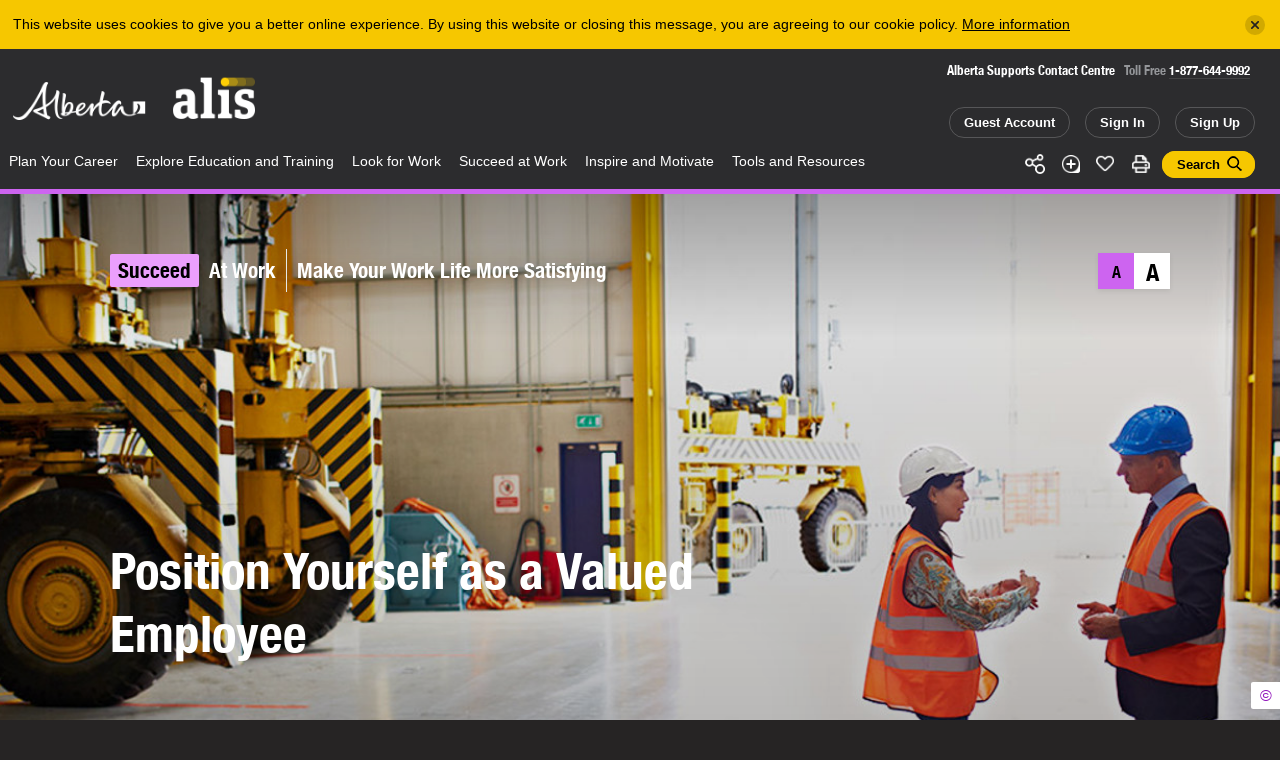

--- FILE ---
content_type: text/html; charset=utf-8
request_url: https://alis.alberta.ca/succeed-at-work/make-your-work-life-more-satisfying/position-yourself-as-a-valued-employee/
body_size: 20642
content:
<!doctype html>
<html lang="en">
<head>
<script async src="https://www.googletagmanager.com/gtag/js?id=G-9EG5XL4J1G"></script>
<script>
    window.dataLayer = window.dataLayer || [];
    function gtag() { dataLayer.push(arguments); }
    gtag('js', new Date());

    gtag('config', 'G-9EG5XL4J1G');
</script>
<script>(function(w,d,s,l,i){w[l]=w[l]||[];w[l].push({'gtm.start':
new Date().getTime(),event:'gtm.js'});var f=d.getElementsByTagName(s)[0],
j=d.createElement(s),dl=l!='dataLayer'?'&l='+l:'';j.async=true;j.src=
'https://www.googletagmanager.com/gtm.js?id='+i+dl;f.parentNode.insertBefore(j,f);
})(window,document,'script','dataLayer','GTM-PCTZQ89');</script>
<meta charset="utf-8">
<meta content="IE=edge,chrome=1" http-equiv="X-UA-Compatible">
<meta name="viewport" content="width=device-width, initial-scale=1.0, maximum-scale=2, user-scalable=yes">
<meta property="og:title" content="Position Yourself as a Valued Employee - alis" /> 
<meta property="og:type" content="article" />
<meta property="og:url" content="https://alis.alberta.ca/succeed-at-work/make-your-work-life-more-satisfying/position-yourself-as-a-valued-employee/" />
<meta property="og:image" content="https://alis.alberta.ca/media/699020/people-talking-hard-hats-warehouse-istock-533719724.jpg" />
<meta property="og:updated_time" content="2025-09-23T09:19:13" />
<link rel="canonical" href="https://alis.alberta.ca/succeed-at-work/make-your-work-life-more-satisfying/position-yourself-as-a-valued-employee/" />
<title>Position Yourself as a Valued Employee - alis</title>


<link rel="stylesheet" href="/css/alis/application.min.css?v=5fbd45f0-cfac-47d2-baee-1598a0c7013" />
<link rel="stylesheet" href="/css/alis/print.min.css?v=5fbd45f0-cfac-47d2-baee-1598a0c7013" media="print" />

<link rel="apple-touch-icon" sizes="180x180" href="/images/alis/fav/apple-touch-icon.png">
<link rel="icon" type="image/png" sizes="32x32" href="/images/alis/fav/favicon-32x32.png">
<link rel="icon" type="image/png" sizes="16x16" href="/images/alis/fav/favicon-16x16.png">
<link rel="manifest" href="/images/alis/fav/site.webmanifest">
<link rel="mask-icon" href="/images/alis/fav/safari-pinned-tab.svg" color="#ffcf01">
<link rel="shortcut icon" href="/images/alis/fav/favicon.ico">
<meta name="msapplication-TileColor" content="#1f1f1f">
<meta name="msapplication-config" content="/images/alis/fav/browserconfig.xml">
<meta name="theme-color" content="#ffffff">

<style type="text/css" media="screen">
  .js-reveal{ visibility:hidden; }
</style>

<meta name="description" content="Do you want to be recognized as a valuable employee? To be considered for promotions? To improve your earning potential? Get more out of your job by putting more into it. Here’s how to stand out at work for all the right reasons." />

<script>
    var App = window.App || {};
</script>
<script type="application/ld&#x2B;json">
{
    "@context" : "http://schema.org",
    "@type" : "WebSite",
    "name" : "alis",
    "alternateName" : "Formerly known as the Alberta Learning Information Service",
    "url" : "https://alis.alberta.ca/succeed-at-work/make-your-work-life-more-satisfying/position-yourself-as-a-valued-employee/"
}
</script>
<script type="application/ld&#x2B;json">
    {
    "@context": "http://schema.org",
    "@type": "NewsArticle",
    "mainEntityOfPage":{
    "@type":"WebPage",
    "@id":"https://alis.alberta.ca/succeed-at-work/make-your-work-life-more-satisfying/position-yourself-as-a-valued-employee/"
    },
    "headline": "Position Yourself as a Valued Employee - alis",
    "image": {
    "@type": "ImageObject",
    "url": "https://alis.alberta.ca/media/699020/people-talking-hard-hats-warehouse-istock-533719724.jpg"
    },
    "datePublished": "2015-10-28T10:39:31",
    "dateModified": "2015-10-28T10:39:31",
    "publisher": {
    "@type": "Organization",
    "name": "alis",
    "logo": {
    "@type": "ImageObject",
    "url": "https://alis.alberta.ca/images/alis/email/alis-black@2x.png",
    "width": 100,
    "height": 50
    }
    },
    "description": "Do you want to be recognized as a valuable employee? To be considered for promotions? To improve your earning potential? Get more out of your job by putting more into it. Here&#x2019;s how to stand out at work for all the right reasons."
    }
</script>


<meta name="google-site-verification" content="kmUPXvkZlhCNe_EIMF-l-eEWOlmNExmWDstkeEjvv_8" />
</head>
<body class="triangle-purple ">
<noscript><iframe src="https://www.googletagmanager.com/ns.html?id=GTM-PCTZQ89"
height="0" width="0" style="display:none;visibility:hidden"></iframe></noscript>
<a href="#main_content" class="skip-to-main-content">Skip to the main content</a>
<div class="alert"><div class="inner"></div></div>
<div class="print-header-module">
    <div class="print-header"><img alt="Alis – Career, learning and employment information for Albertans" src="/images/alis/print/header@300dpi.png"></div>
</div>
<!--googleoff: all-->
<div class="popup share-icons" data-popup="sharing-icons">
    <div class="popup-inner">
        <h2>Share</h2>
        <ul class="social">
             <li data-tooltip="X (formerly Twitter)" class="tooltip">
                <div class="twitter "><a class="js-share-url" data-share-url="https://twitter.com/intent/tweet?text=Position Yourself as a Valued Employee - alis&url={{url}}&hashtags=Alis"></a></div>
            </li>
            <li data-tooltip="facebook" class="tooltip">
                <div class="facebook"><a class="js-share-url" data-share-url="https://www.facebook.com/sharer/sharer.php?t=Position Yourself as a Valued Employee - alis&u={{url}}"></a></div>
            </li>
            <li data-tooltip="linkedin" class="tooltip">
                <div class="linkedin "><a class="js-share-url" data-share-url="https://www.linkedin.com/shareArticle?mini=true&url={{url}}&title=Position Yourself as a Valued Employee - alis&summary=Do you want to be recognized as a valuable employee? To be considered for promotions? To improve your earning potential? Get more out of your job by putting more into it. Here&#x2019;s how to stand out at work for all the right reasons.&source=Alis"></a></div>
            </li>
            <li data-tooltip="email" class="tooltip">
                <div class="email"><a class="js-share-url" data-share-url="mailto:?subject=Position Yourself as a Valued Employee - alis&body=Do you want to be recognized as a valuable employee? To be considered for promotions? To improve your earning potential? Get more out of your job by putting more into it. Here&#x2019;s how to stand out at work for all the right reasons.: {{url}}"></a></div>
            </li>
        </ul>
    </div>
    <span href="#" class="popup-close" data-popup-close="sharing-icons"></span>
</div>
<header class="header-module">
    <div class="header-module-middle">
            <div class="header-notice js-header-notice">
                <div class="header-notice-inner">
                    <span class="message">This website uses cookies to give you a better online experience. By using this website or closing this message, you are agreeing to our cookie policy. <a href="/tools-and-resources/about-alis/privacy/">More information</a></span>
                    <a href="#" class="close js-header-notice-close" data-url="/alis-dynamics/alert-message/?t=0&a=cookie" aria-label="Close"></a>
                </div>
            </div>

        <div class="header-module-inner">
            <div class="branding">
                <h6 class="alberta" role="heading" aria-level="1">
                    <a href="/" title="Government of Alberta">Alberta</a>
                </h6>

                <h5 class="alis" role="heading" aria-level="2">
                    <a href="/" title="ALIS – Career, learning and employment information for Albertans">ALIS</a>
                </h5>
            </div>

            <div class="search-form">
                <div class="hotline">
                    <h6>Alberta Supports Contact Centre</h6>
                    <p>Toll Free <a href="tel:+1-877-644-9992">1-877-644-9992</a></p>
                </div>
                <div class="actions">
                        <a class="button tablet" href="/my-account/my-profile/">Guest Account</a>
                        <a class="button desktop" href="/sign-in/">Sign In</a>
                        <a class="button tablet" href="/sign-up/">Sign Up</a>
                </div>
            </div>
        </div>
        <div class="header-module-nav theme-purple">
            <div class="header-module-nav-inner">
                <div class="social">
                    <div class="social-links">
                        <ul>
                            <li class="share" data-popup-open="sharing-icons"><a href="#" class="share">Share</a></li>
                            <li class="add " data-popup-open="add-to-guide-modal"><a href="#" class="add" data-page-url="/succeed-at-work/make-your-work-life-more-satisfying/position-yourself-as-a-valued-employee/">Add</a></li>

                                <li class="like"><a class="like" data-status="0" data-like-url="/alis-dynamics/save-page-like/?a=like&id=7831" data-unlike-url="/alis-dynamics/save-page-like/?a=unlike&id=7831" href="#">Like</a></li>
                            <li class="print js-print"><a href="#" class="print">Print</a></li>
                            <li><a href="#" class="button is-search-button " data-popup-open="search-modal">Search</a></li>
                            <li class="search phone-only inline"><a class="search " href="/tools-and-resources/about-alis/search/" data-popup-open="search-modal">Search</a></li>
                        </ul>
                    </div>
                </div>
                <nav class="nav">
                    <div class="cover"></div>
                    <div class="control" data-open="Menu" data-close="Close">
                        <div class="label">Menu</div>
                    </div>
                    <div class="menu">
                        <div class="menu-inner">
                            <ul>
                                <li class="mobile-only">
                                    <div class="mobile-links">
                                        <a class="button home" href="/">Home</a>
                                            <a class="button" href="/my-account/my-profile/">Guest Account</a>
                                            <a class="button" href="/sign-in/">Sign In</a>
                                            <a class="button" href="/sign-up/">Sign Up</a>
                                    </div>
                                </li>

                                            <li class="nav-item ">
                <a href="/plan-your-career/">Plan Your Career<span class="nav-item-open-subnav">More</span></a>
                <div class="subnav theme-green">
                    <div class="subnav-middle">
                        <div class="subnav-inner">
                            <div class="subnav-information">
                                <div class="subnav-information-content default">
                                    <div class="subnav-information-image">
                                            <div class="bg-image">
                                                <div class="bg-image-image" style="background-image: url(/media/699181/student-planning-with-group-istock-682482510.jpg?width=660&amp;height=508&amp;v=1db303fc5193cc0);"></div>
                                                <div class="bg-image-effect"></div>
                                            </div>
                                        <p><span><span>Plan</span></span> Your Career</p>
                                    </div>
                                    <div class="subnav-information-description">
                                        <div class="subnav-information-text">Find out how you can turn what you love into a career. Discover why, how, and when to plan your career. Explore your skills, interests, passions, and what you value in a job. Start planning your career now!</div>
                                    </div>
                                </div>

                                <div class="subnav-information-content dynamic">
                                    <div class="subnav-information-image"></div>
                                    <div class="subnav-information-description">
                                        <div class="subnav-information-title"></div>
                                        <div class="subnav-information-text"></div>
                                    </div>
                                </div>
                            </div>
                            <div class="subnav-links has-quick-links">
                                <div class="subnav-links-inner">
                                    <ul>
                                        <li class="nav-item mobile-only"><a href="#" class="nav-item-close-subnav"><span>Back </span></a></li>
                                        <li class="nav-item mobile-only"><a href="#" class="nav-item-title"><span>Plan Your Career</span></a></li>
                                                <li class="nav-item">
                                                    <a  href="/plan-your-career/explore-your-occupational-options/" data-description="When planning your career, it&#x2019;s important to explore the occupations you&#x2019;re interested in. You might even discover opportunities you didn&#x2019;t know you have."><span>Explore Your Occupational Options</span></a>
                                                </li>
                                                <li class="nav-item">
                                                    <a  href="/plan-your-career/follow-these-4-steps-to-plan-your-career/" data-description="Career planning helps you make decisions throughout your career, whether you are just starting or planning retirement. Follow these 4 steps to plan your career."><span>Follow These 4 Steps to Plan Your Career</span></a>
                                                </li>
                                                <li class="nav-item">
                                                    <a  href="/plan-your-career/get-help-with-career-planning/" data-description="Find online resources or call the Alberta Supports Contact Centre at:1-877-644-9992 780-644-9992 (Edmonton only)"><span>Get Career Planning Help</span></a>
                                                </li>
                                                <li class="nav-item">
                                                    <a  href="/plan-your-career/learn-more-about-yourself/" data-description="Identify and record your personal career assets like abilities, accomplishments, and interests. Get to know your core skills and traits and be able to apply them to a new job or even a new way of working."><span>Learn More About Yourself</span></a>
                                                </li>
                                                <li class="nav-item">
                                                    <a  href="/plan-your-career/make-choices-about-work-and-life/" data-description="Life is full of choices and decisions to be made. Whether you&#x27;re considering planning your career, changing jobs, upgrading your skills, or trying to balance work with the needs of your family, these articles will help you see your options, make a decision, set goals, and complete the tasks that will lead you closer to your vision for your life."><span>Make Choices About Work and Life</span></a>
                                                </li>
                                                <li class="nav-item">
                                                    <a  href="/plan-your-career/planifiez-votre-carriere/" data-description=""><span>Planifiez votre carri&#xE8;re</span></a>
                                                </li>
                                                <li class="nav-item">
                                                    <a  href="/plan-your-career/quizzes-to-get-to-know-yourself/" data-description="It&#x2019;s time to get to know yourself. Take one or more of the quizzes to help plan your career path."><span>Quizzes to Get to Know Yourself</span></a>
                                                </li>
                                                <li class="nav-item">
                                                    <a  href="/plan-your-career/set-smarter-goals/" data-description="Your dreams for your future can be powerful motivators. But, to achieve them, you need to set goals. By taking the SMARTER approach, you&#x2019;ll be better equipped to face challenges and make changes in your life and career."><span>Set SMARTER Goals</span></a>
                                                </li>
                                                <li class="nav-item">
                                                    <a  href="/plan-your-career/still-in-high-school-start-planning-your-career-now/" data-description="Thinking about post-secondary education or training? Or maybe moving into the world of work? Check out these resources to help you on your career path."><span>Still in High School? Start Planning Your Career Now</span></a>
                                                </li>
                                                <li class="nav-item">
                                                    <a  href="/plan-your-career/take-action-to-achieve-your-career-goals/" data-description="By now, you&#x2019;ve decided on your next career move. You also know there will be challenges. It&#x27;s time to make sure your career move will be a success."><span>Take Action to Achieve Your Career Goals</span></a>
                                                </li>
                                                <li class="nav-item">
                                                    <a  href="/plan-your-career/workplace-trends/" data-description="The world of work is always changing. Discover some emerging workplace trends in Alberta and explore how they can help you succeed in your career over the long term."><span>Workplace Trends</span></a>
                                                </li>
                                                <li class="nav-item">
                                                    <a  href="/plan-your-career/career-streams-in-the-canadian-armed-forces/" data-description="Did you know you could have a military career as a musician? Or a dentist, or an aerospace control operator, or an intelligence officer? Did you know you could do it full time or part time? And have your training paid for? The Canadian Armed Forces could make your career dreams come true."><span>Career Streams in the Canadian Armed Forces</span></a>
                                                </li>
                                    </ul>
                                </div>
                            </div>

                                <div class="subnav-links quick-links">
                                    <div class="subnav-links-inner">
                                        <h6>Quick Links</h6>
                                        <ul>
                                                <li class="nav-item">
                                                    <a  href="/tools-and-resources/alberta-supports/" data-description="Click or call Alberta Supports to access career services and related information, including student funding information."><span>Alberta Supports</span></a>
                                                </li>
                                                <li class="nav-item">
                                                    <a  href="/careerinsite/" data-description="CAREERinsite is your one-stop guide to career planning. You&#x27;ll find everything you need to plan your work and learning here."><span>CAREERinsite: Online Career Planning Tools</span></a>
                                                </li>
                                                <li class="nav-item">
                                                    <a  href="/plan-your-career/career-planning-faqs/" data-description="Check out these FAQs for answers to the most commonly asked questions about planning a career."><span>Career Planning FAQs</span></a>
                                                </li>
                                                <li class="nav-item">
                                                    <a  href="/occinfo/" data-description="Learn about occupations in Alberta, including typical duties, what education and training you need, what job postings are available today, and more."><span>OCCinfo: Alberta Labour Market Information</span></a>
                                                </li>
                                                <li class="nav-item">
                                                    <a  href="/occinfo/occupations-in-alberta/" data-description="Need help finding a job that fits who you are? You&#x2019;ve come to the right place&#x2014;you&#x2019;ll find more than 550 occupations to choose from. Learn what education and certification you&#x2019;ll need and whether you&#x27;re a good fit for the job. Discover how much you can earn and what your duties will be. It is your path to plan. Get started now."><span>Occupations in Alberta</span></a>
                                                </li>
                                                <li class="nav-item">
                                                    <a  href="/occinfo/post-secondary-programs/" data-description="Discover which institutions offer programs of interest to you, how long it takes to complete each program if you attend full time, and what type of credential you earn when you graduate from the program."><span>Post-Secondary Programs</span></a>
                                                </li>
                                                <li class="nav-item">
                                                    <a  href="/occinfo/schools-in-alberta/" data-description="Now that you&#x2019;ve figured out what you want to study and where your program is offered, it&#x2019;s time to choose your school. You&#x2019;ll find contact information, application dates, campus locations, and more."><span>Schools in Alberta</span></a>
                                                </li>
                                                <li class="nav-item">
                                                    <a  href="/occinfo/wages-and-salaries-in-alberta/" data-description="Find the hourly wage or annual salary for hundreds of different occupations in Alberta to help you figure out your future. Filter results by region, amount of pay, or NOC code (National Occupational Classification)."><span>Wages and Salaries</span></a>
                                                </li>
                                        </ul>
                                    </div>
                                </div>
                        </div>
                    </div>
                </div>
            </li>
            <li class="nav-item ">
                <a href="/explore-education-and-training/">Explore Education and Training<span class="nav-item-open-subnav">More</span></a>
                <div class="subnav theme-orange">
                    <div class="subnav-middle">
                        <div class="subnav-inner">
                            <div class="subnav-information">
                                <div class="subnav-information-content default">
                                    <div class="subnav-information-image">
                                            <div class="bg-image">
                                                <div class="bg-image-image" style="background-image: url(/media/2364/student-school-pointing-map.jpg?cc=0,0,0.13494094488188974,0&amp;width=660&amp;height=508&amp;v=1d63ff7a1b453b0);"></div>
                                                <div class="bg-image-effect"></div>
                                            </div>
                                        <p><span><span>Explore</span></span> Education &amp; Training</p>
                                    </div>
                                    <div class="subnav-information-description">
                                        <div class="subnav-information-text">Are you in high school or considering a post-secondary education? Get started with post-secondary planning and begin exploring your options. Then learn how to make it happen, get involved in student life, and plan for future employment in your field.</div>
                                    </div>
                                </div>

                                <div class="subnav-information-content dynamic">
                                    <div class="subnav-information-image"></div>
                                    <div class="subnav-information-description">
                                        <div class="subnav-information-title"></div>
                                        <div class="subnav-information-text"></div>
                                    </div>
                                </div>
                            </div>
                            <div class="subnav-links has-quick-links">
                                <div class="subnav-links-inner">
                                    <ul>
                                        <li class="nav-item mobile-only"><a href="#" class="nav-item-close-subnav"><span>Back </span></a></li>
                                        <li class="nav-item mobile-only"><a href="#" class="nav-item-title"><span>Explore Education and Training</span></a></li>
                                                <li class="nav-item">
                                                    <a  href="/explore-education-and-training/earnings-by-post-secondary-field-of-study/" data-description=""><span>Earnings by Post-Secondary Field of Study</span></a>
                                                </li>
                                                <li class="nav-item">
                                                    <a  href="/explore-education-and-training/explore-school-and-program-options/" data-description="Once you&#x27;ve identified a career direction and the education and training you need to make it a reality, your next step is to explore schools and programs."><span>Explore School and Program Options</span></a>
                                                </li>
                                                <li class="nav-item">
                                                    <a  href="/explore-education-and-training/explorez-leducation-et-la-formation/" data-description=""><span>Explorez  l&#x27;&#xE9;ducation et la formation</span></a>
                                                </li>
                                                <li class="nav-item">
                                                    <a  href="/explore-education-and-training/learn-about-apprenticeship/" data-description="An apprenticeship is a post-secondary education program that combines work experience, on-the-job and technical training."><span>Learn About Apprenticeship</span></a>
                                                </li>
                                                <li class="nav-item">
                                                    <a  href="/explore-education-and-training/learn-about-transferring-and-admissions/" data-description="Learn about getting admitted, transferring and support for planning your pathway through post-secondary."><span>Learn About Transferring and Admissions</span></a>
                                                </li>
                                                <li class="nav-item">
                                                    <a  href="/explore-education-and-training/pay-for-your-education/" data-description="Whether you&#x2019;re enrolling in a post-secondary program right out of high school or as a mature student, you&#x2019;re probably wondering how to pay for your education."><span>Pay for Your Education</span></a>
                                                </li>
                                                <li class="nav-item">
                                                    <a  href="/explore-education-and-training/plan-your-education/" data-description="Once you know what you want to do, find the training program that is right for you."><span>Plan Your Education</span></a>
                                                </li>
                                                <li class="nav-item">
                                                    <a  href="/explore-education-and-training/plan-for-graduate-school/" data-description="Are you interested in pursuing further education beyond your bachelor&#x27;s degree? Not sure where to start or how to decide if it&#x27;s right for you?"><span>Plan for Graduate School</span></a>
                                                </li>
                                                <li class="nav-item">
                                                    <a  href="/explore-education-and-training/post-secondary-education-and-training-testimonials/" data-description="Need help getting motivated? View these videos to see first hand how people just like you are pursuing education or training after high school."><span>Post-Secondary Education and Training Testimonials</span></a>
                                                </li>
                                                <li class="nav-item">
                                                    <a  href="/explore-education-and-training/ready-to-go-back-to-high-school/" data-description="If you need upgrading, you have options. Learn how to design your learning so you can finish high school and move forward."><span>Ready to Go Back to High School?</span></a>
                                                </li>
                                                <li class="nav-item">
                                                    <a  href="/explore-education-and-training/retraining-how-to-launch-a-new-career/" data-description="Your career journey will likely include multiple careers over the course of your life. With each new career, you may need different skills and knowledge. If you&#x2019;re exploring training options for a new career, these resources can help."><span>Retraining: How to Launch a New Career</span></a>
                                                </li>
                                                <li class="nav-item">
                                                    <a  href="/explore-education-and-training/student-services-at-post-secondary-schools/" data-description=""><span>Student Services at Post-Secondary Schools</span></a>
                                                </li>
                                                <li class="nav-item">
                                                    <a  href="/explore-education-and-training/time-to-choose-your-post-secondary-education/" data-description="Graduating from high school? Thinking about continuing your education? Time to Choose has profiles of post-secondary schools, where programs are offered, application deadlines, as well as information on career planning, student funding, and more.&amp;nbsp;"><span>Time to Choose Your Post-Secondary Education</span></a>
                                                </li>
                                    </ul>
                                </div>
                            </div>

                                <div class="subnav-links quick-links">
                                    <div class="subnav-links-inner">
                                        <h6>Quick Links</h6>
                                        <ul>
                                                <li class="nav-item">
                                                    <a  href="/explore-education-and-training/pay-for-your-education/alberta-student-aid/" data-description="Alberta Student Aid provides financial resources to Albertans to support their post-secondary education."><span>Alberta Student Aid</span></a>
                                                </li>
                                                <li class="nav-item">
                                                    <a  href="/explore-education-and-training/education-faqs/" data-description="Check out the answers to the most commonly asked questions about exploring education and training."><span>Education FAQs</span></a>
                                                </li>
                                                <li class="nav-item">
                                                    <a  href="/occinfo/post-secondary-programs/" data-description="Discover which institutions offer programs of interest to you, how long it takes to complete each program if you attend full time, and what type of credential you earn when you graduate from the program."><span>Post-Secondary Programs</span></a>
                                                </li>
                                                <li class="nav-item">
                                                    <a  href="/explore-education-and-training/scholarshipscanada/" data-description=""><span>ScholarshipsCanada</span></a>
                                                </li>
                                                <li class="nav-item">
                                                    <a  href="/occinfo/schools-in-alberta/" data-description="Now that you&#x2019;ve figured out what you want to study and where your program is offered, it&#x2019;s time to choose your school. You&#x2019;ll find contact information, application dates, campus locations, and more."><span>Schools in Alberta</span></a>
                                                </li>
                                                <li class="nav-item">
                                                    <a  href="/explore-education-and-training/training-services-directory/" data-description="Explore this directory of local programs and services to help individuals get training, find and keep jobs, and adapt to a changing labour market."><span>Training Services Directory</span></a>
                                                </li>
                                                <li class="nav-item">
                                                    <a  href="/explore-education-and-training/transfer-alberta/" data-description=""><span>Transfer Alberta</span></a>
                                                </li>
                                        </ul>
                                    </div>
                                </div>
                        </div>
                    </div>
                </div>
            </li>
            <li class="nav-item ">
                <a href="/look-for-work/">Look for Work<span class="nav-item-open-subnav">More</span></a>
                <div class="subnav theme-pink">
                    <div class="subnav-middle">
                        <div class="subnav-inner">
                            <div class="subnav-information">
                                <div class="subnav-information-content default">
                                    <div class="subnav-information-image">
                                            <div class="bg-image">
                                                <div class="bg-image-image" style="background-image: url(/media/698564/newcomer-jobsite-resume.jpg?cc=0.066584463625154119,0.0000000000000003282297152068,0.068341796363000626,0&amp;width=660&amp;height=508&amp;v=1d6432cbad128e0);"></div>
                                                <div class="bg-image-effect"></div>
                                            </div>
                                        <p><span><span>Look</span></span> For Work</p>
                                    </div>
                                    <div class="subnav-information-description">
                                        <div class="subnav-information-text">Are you looking for a job, drafting your resum&#xE9;, or preparing for an interview? These tools and resources will help get you started.</div>
                                    </div>
                                </div>

                                <div class="subnav-information-content dynamic">
                                    <div class="subnav-information-image"></div>
                                    <div class="subnav-information-description">
                                        <div class="subnav-information-title"></div>
                                        <div class="subnav-information-text"></div>
                                    </div>
                                </div>
                            </div>
                            <div class="subnav-links has-quick-links">
                                <div class="subnav-links-inner">
                                    <ul>
                                        <li class="nav-item mobile-only"><a href="#" class="nav-item-close-subnav"><span>Back </span></a></li>
                                        <li class="nav-item mobile-only"><a href="#" class="nav-item-title"><span>Look for Work</span></a></li>
                                                <li class="nav-item">
                                                    <a  href="/look-for-work/apply-for-work/" data-description="You can apply for work in a number of different ways. Find out how to complete an application form or submit your resume in paper or online."><span>Apply for Work</span></a>
                                                </li>
                                                <li class="nav-item">
                                                    <a  href="/look-for-work/chercher-du-travail/" data-description=""><span>Chercher du travail</span></a>
                                                </li>
                                                <li class="nav-item">
                                                    <a  href="/look-for-work/cover-letters/" data-description="When you write a cover letter, your goal is to get the employer&#x2019;s attention by showing how your skills and accomplishments make you a good fit for the job."><span>Cover  Letters</span></a>
                                                </li>
                                                <li class="nav-item">
                                                    <a  href="/look-for-work/find-work/" data-description="Find work that fits your skills, accomplishments and preferences. Check out hundreds of job opportunities&#x2014;from regional, municipal, industry and employer postings to employment agencies and student job banks."><span>Find Work</span></a>
                                                </li>
                                                <li class="nav-item">
                                                    <a  href="/look-for-work/interviews-and-offers/" data-description="The interview process involves 3 steps&#x2014;preparing for the interview, succeeding in the interview and handling the job offer."><span>Interviews and Offers</span></a>
                                                </li>
                                                <li class="nav-item">
                                                    <a  href="/look-for-work/job-banks/" data-description="Discover regional, municipal, industry, student, and employer job banks as well employment agencies and job search engines."><span>Job Banks</span></a>
                                                </li>
                                                <li class="nav-item">
                                                    <a  href="/look-for-work/job-loss-creating-a-new-future/" data-description="Losing a job can happen to anyone, at any time. It&#x2019;s one of the most stressful events you can face. These resources can help you take care of the basics, cope with losing your job, and move beyond job loss."><span>Job Loss: Creating a New Future</span></a>
                                                </li>
                                                <li class="nav-item">
                                                    <a  href="/look-for-work/labour-market-information/" data-description="Labour market information (LMI) can help you find work by identifying the skills employers are seeking. As well, LMI can tell you the industries that have excess workers, or are hiring, or experiencing a shortage of workers and much more."><span>Labour Market Information</span></a>
                                                </li>
                                                <li class="nav-item">
                                                    <a  href="/look-for-work/networking/" data-description="Whether you&#x2019;re looking for information, advice, or a job, networking is a useful skill to have. 70% of jobs are filled by people who heard about them through networking."><span>Networking</span></a>
                                                </li>
                                                <li class="nav-item">
                                                    <a  href="/look-for-work/resumes-and-references/" data-description="A well written resum&#xE9; and good references are both key to your work search. Find out how to craft a high impact resum&#xE9; and who to ask to be your references."><span>Resum&#xE9;s and References</span></a>
                                                </li>
                                                <li class="nav-item">
                                                    <a  href="/look-for-work/self-employment/" data-description="Working for yourself provides great rewards. It also comes with challenges. These articles and links will help you decide if it&#x27;s the right career choice for you."><span>Self-Employment</span></a>
                                                </li>
                                                <li class="nav-item">
                                                    <a  href="/look-for-work/work-options/" data-description="Explore the different ways you can earn a living&#x2014;from contracting and self-employment to telecommuting&#x2014;and find a good fit for your lifestyle."><span>Work Options</span></a>
                                                </li>
                                    </ul>
                                </div>
                            </div>

                                <div class="subnav-links quick-links">
                                    <div class="subnav-links-inner">
                                        <h6>Quick Links</h6>
                                        <ul>
                                                <li class="nav-item">
                                                    <a  href="/occinfo/alberta-job-postings/" data-description="Looking for work in Alberta? Get started now. Use filters to refine your job search. Sign up for alis Job Alerts so you don&#x2019;t miss the newest job postings."><span>Alberta Job Postings</span></a>
                                                </li>
                                                <li class="nav-item">
                                                    <a  href="/occinfo/certifications-in-alberta/" data-description="In Alberta, some occupations are governed by law. To work in these occupations, certification may be required. Find up-to-date information about certification and registration requirements."><span>Certification Requirements</span></a>
                                                </li>
                                                <li class="nav-item">
                                                    <a  href="/look-for-work/employment-services-directory/" data-description="Explore this directory to find local, no-cost employment programs for Albertans."><span>Employment Services Directory</span></a>
                                                </li>
                                                <li class="nav-item">
                                                    <a  href="/look-for-work/look-for-work-faqs/" data-description="Check out the answers to the most commonly asked questions about looking for work."><span>Look for Work FAQs</span></a>
                                                </li>
                                                <li class="nav-item">
                                                    <a  href="/occinfo/occupations-in-alberta/" data-description="Need help finding a job that fits who you are? You&#x2019;ve come to the right place&#x2014;you&#x2019;ll find more than 550 occupations to choose from. Learn what education and certification you&#x2019;ll need and whether you&#x27;re a good fit for the job. Discover how much you can earn and what your duties will be. It is your path to plan. Get started now."><span>Occupations in Alberta</span></a>
                                                </li>
                                                <li class="nav-item">
                                                    <a  href="/occinfo/wages-and-salaries-in-alberta/" data-description="Find the hourly wage or annual salary for hundreds of different occupations in Alberta to help you figure out your future. Filter results by region, amount of pay, or NOC code (National Occupational Classification)."><span>Wages and Salaries</span></a>
                                                </li>
                                        </ul>
                                    </div>
                                </div>
                        </div>
                    </div>
                </div>
            </li>
            <li class="nav-item active">
                <a href="/succeed-at-work/">Succeed at Work<span class="nav-item-open-subnav">More</span></a>
                <div class="subnav theme-purple">
                    <div class="subnav-middle">
                        <div class="subnav-inner">
                            <div class="subnav-information">
                                <div class="subnav-information-content default">
                                    <div class="subnav-information-image">
                                            <div class="bg-image">
                                                <div class="bg-image-image" style="background-image: url(/media/2646/aircraft-maintenance.jpg?cc=0.13425196850393711,0,0,0&amp;width=660&amp;height=508&amp;v=1d64ef9f322b690);"></div>
                                                <div class="bg-image-effect"></div>
                                            </div>
                                        <p><span><span>Succeed</span></span> At Work</p>
                                    </div>
                                    <div class="subnav-information-description">
                                        <div class="subnav-information-text">Understand your rights and responsibilities at work. Start your new job on the right foot and learn how to handle challenges along the way. Find ways to make your work life more satisfying so you can achieve balance, grow your career, and manage change in the ever-evolving world of work.</div>
                                    </div>
                                </div>

                                <div class="subnav-information-content dynamic">
                                    <div class="subnav-information-image"></div>
                                    <div class="subnav-information-description">
                                        <div class="subnav-information-title"></div>
                                        <div class="subnav-information-text"></div>
                                    </div>
                                </div>
                            </div>
                            <div class="subnav-links has-quick-links">
                                <div class="subnav-links-inner">
                                    <ul>
                                        <li class="nav-item mobile-only"><a href="#" class="nav-item-close-subnav"><span>Back </span></a></li>
                                        <li class="nav-item mobile-only"><a href="#" class="nav-item-title"><span>Succeed at Work</span></a></li>
                                                <li class="nav-item">
                                                    <a  href="/succeed-at-work/be-safe-at-work/" data-description="Stay healthy and safe on the job. Learn how to spot danger, use safety equipment, report injuries, and share health and safety concerns with employers."><span>Be Safe at Work</span></a>
                                                </li>
                                                <li class="nav-item">
                                                    <a  href="/succeed-at-work/employment-laws-and-standards/" data-description="Find information about Alberta employment regulations, legislation, and standards to make your workplace safe and productive."><span>Employment Laws and Standards</span></a>
                                                </li>
                                                <li class="nav-item">
                                                    <a  href="/succeed-at-work/grow-your-career/" data-description="Are you feeling stalled or bored on the job? Do you want to revisit your career plan? These workplace resources can help you advance toward a more rewarding career."><span>Grow Your Career</span></a>
                                                </li>
                                                <li class="nav-item">
                                                    <a class='active' href="/succeed-at-work/make-your-work-life-more-satisfying/" data-description="Are you feeling stalled or bored on the job? Do you need help solving a challenge at work? These workplace resources can help you advance toward a more rewarding career."><span>Make Your Work Life More Satisfying</span></a>
                                                </li>
                                                <li class="nav-item">
                                                    <a  href="/succeed-at-work/manage-challenges/" data-description="Find the suggestions and support you need to help you handle the challenges that might stand between you and your career goals."><span>Manage Challenges</span></a>
                                                </li>
                                                <li class="nav-item">
                                                    <a  href="/succeed-at-work/manage-change-and-transitions/" data-description="Learn to take charge of change and the emotional transitions and stresses that go with it."><span>Manage Change and Transitions</span></a>
                                                </li>
                                                <li class="nav-item">
                                                    <a  href="/succeed-at-work/reussir-au-travail/" data-description=""><span>R&#xE9;ussir au travail</span></a>
                                                </li>
                                                <li class="nav-item">
                                                    <a  href="/succeed-at-work/skills-for-success-videos/" data-description="The 9 Skills for Success are a set of core skills that everyone needs to be successful in learning, work and life. The Government of Canada created these videos to show the benefits of developing the 9 skills and explain how each can be used in the workplace."><span>Skills for Success Videos</span></a>
                                                </li>
                                                <li class="nav-item">
                                                    <a  href="/succeed-at-work/start-your-new-job/" data-description="Are you starting a new job? These workplace resources can help you in your new position.&amp;nbsp;"><span>Start Your New Job</span></a>
                                                </li>
                                    </ul>
                                </div>
                            </div>

                                <div class="subnav-links quick-links">
                                    <div class="subnav-links-inner">
                                        <h6>Quick Links</h6>
                                        <ul>
                                                <li class="nav-item">
                                                    <a  href="/careerinsite/" data-description="CAREERinsite is your one-stop guide to career planning. You&#x27;ll find everything you need to plan your work and learning here."><span>CAREERinsite: Online Career Planning Tools</span></a>
                                                </li>
                                                <li class="nav-item">
                                                    <a  href="/succeed-at-work/employment-laws-and-standards/employment-standards/" data-description="Find out about minimum wage, hours of work, holidays, vacations, maternity and parental leave, and other employment rights and responsibilities."><span>Employment Standards</span></a>
                                                </li>
                                                <li class="nav-item">
                                                    <a  href="/succeed-at-work/be-safe-at-work/occupational-health-and-safety/" data-description="Learn about occupational health and safety and how employers and workers can co-operate to keep the workplace safe."><span>Occupational Health and Safety</span></a>
                                                </li>
                                                <li class="nav-item">
                                                    <a  href="/succeed-at-work/employment-laws-and-standards/workplace-harassment-faqs/" data-description="The Alberta Human Rights Commission covers commonly asked questions about different types of harassment, including sexual, physical, and discriminatory harassment."><span>Workplace Harassment FAQs</span></a>
                                                </li>
                                        </ul>
                                    </div>
                                </div>
                        </div>
                    </div>
                </div>
            </li>
            <li class="nav-item ">
                <a href="/inspire-and-motivate/">Inspire and Motivate<span class="nav-item-open-subnav">More</span></a>
                <div class="subnav theme-blue">
                    <div class="subnav-middle">
                        <div class="subnav-inner">
                            <div class="subnav-information">
                                <div class="subnav-information-content default">
                                    <div class="subnav-information-image">
                                            <div class="bg-image">
                                                <div class="bg-image-image" style="background-image: url(/media/699252/student-teacher-classroom.jpg?width=660&amp;height=508&amp;v=1d710ec9ad69780);"></div>
                                                <div class="bg-image-effect"></div>
                                            </div>
                                        <p><span><span>Inspire</span></span> and Motivate</p>
                                    </div>
                                    <div class="subnav-information-description">
                                        <div class="subnav-information-text">Discover valuable resources to help your clients, students, children, and the people in your community as they plan and achieve their career goals. Check out additional resources for specific audiences and careers to inspire and motivate!</div>
                                    </div>
                                </div>

                                <div class="subnav-information-content dynamic">
                                    <div class="subnav-information-image"></div>
                                    <div class="subnav-information-description">
                                        <div class="subnav-information-title"></div>
                                        <div class="subnav-information-text"></div>
                                    </div>
                                </div>
                            </div>
                            <div class="subnav-links has-quick-links">
                                <div class="subnav-links-inner">
                                    <ul>
                                        <li class="nav-item mobile-only"><a href="#" class="nav-item-close-subnav"><span>Back </span></a></li>
                                        <li class="nav-item mobile-only"><a href="#" class="nav-item-title"><span>Inspire and Motivate</span></a></li>
                                                <li class="nav-item">
                                                    <a  href="/inspire-and-motivate/alis-tutorial-videos/" data-description="Learn how to use alis at your own pace. Watch these short videos to get to know how to use the many resources alis has to offer."><span>Alis Tutorial Videos</span></a>
                                                </li>
                                                <li class="nav-item">
                                                    <a  href="/inspire-and-motivate/career-services/" data-description="Learn more about the different career services that are available throughout Alberta and across Canada."><span>Career Services</span></a>
                                                </li>
                                                <li class="nav-item">
                                                    <a  href="/inspire-and-motivate/counselling-diverse-clients/" data-description="As a career advisor, every person you provide service to is unique. Explore this professional development series to learn how to counsel a diverse range of common client groups."><span>Counselling Diverse Clients</span></a>
                                                </li>
                                                <li class="nav-item">
                                                    <a  href="/inspire-and-motivate/easy-reading-dictionary/" data-description="Do you see red words on alis pages? Use this dictionary to find out what these words mean."><span>Easy Reading Dictionary</span></a>
                                                </li>
                                                <li class="nav-item">
                                                    <a  href="/inspire-and-motivate/easy-reading-job-profiles/" data-description=""><span>Easy Reading Job Profiles</span></a>
                                                </li>
                                                <li class="nav-item">
                                                    <a  href="/inspire-and-motivate/explorer-ressources-en-francais/" data-description=""><span>Explorer ressources en fran&#xE7;ais</span></a>
                                                </li>
                                                <li class="nav-item">
                                                    <a  href="/inspire-and-motivate/low-literacy-resources-for-career-advisors/" data-description="If you offer career planning help to adults with low literacy or English language skills, these resources can help."><span>Low Literacy Resources for Career Advisors</span></a>
                                                </li>
                                                <li class="nav-item">
                                                    <a  href="/inspire-and-motivate/the-9-skills-for-success/" data-description="The Skills for Success model outlines the skills that help you find a job, excel in your current job, and transition to new jobs. Find out what skills you are strong in, which skills you need to work on, and how to develop these skills to reach your career goals.&amp;nbsp;"><span>The 9 Skills for Success</span></a>
                                                </li>
                                                <li class="nav-item">
                                                    <a  href="/inspire-and-motivate/what-education-and-training-is-best-for-your-client/" data-description="The resources in this section will help your clients investigate Alberta&#x2019;s many education and training options and compare the advantages and disadvantages of each."><span>What Education and Training Is Best for Your Client?</span></a>
                                                </li>
                                                <li class="nav-item">
                                                    <a  href="/inspire-and-motivate/what-s-new-on-alis/" data-description="Explore what&#x2019;s new on alis, including new and updated articles, occupations, landing pages, videos, labour market information, and more."><span>What&#x2019;s New on Alis</span></a>
                                                </li>
                                                <li class="nav-item">
                                                    <a  href="/inspire-and-motivate/working-with-employers/" data-description="As an employment counsellor, helping your clients find and keep a job often requires you to build positive relationships with local employers. Explore these articles for advice on how to work with employers to help your different client groups succeed."><span>Working With Employers</span></a>
                                                </li>
                                    </ul>
                                </div>
                            </div>

                                <div class="subnav-links quick-links">
                                    <div class="subnav-links-inner">
                                        <h6>Quick Links</h6>
                                        <ul>
                                                <li class="nav-item">
                                                    <a  href="/occinfo/alberta-job-postings/" data-description="Looking for work in Alberta? Get started now. Use filters to refine your job search. Sign up for alis Job Alerts so you don&#x2019;t miss the newest job postings."><span>Alberta Job Postings</span></a>
                                                </li>
                                                <li class="nav-item">
                                                    <a  href="/inspire-and-motivate/career-development-association-of-alberta/" data-description="The members of this self-regulated professional association provide high-quality career development services to help individuals and companies achieve their potential."><span>Career Development Association of Alberta</span></a>
                                                </li>
                                                <li class="nav-item">
                                                    <a  href="/careerinsite/" data-description="CAREERinsite is your one-stop guide to career planning. You&#x27;ll find everything you need to plan your work and learning here."><span>CAREERinsite: Online Career Planning Tools</span></a>
                                                </li>
                                                <li class="nav-item">
                                                    <a  href="/occinfo/post-secondary-programs/" data-description="Discover which institutions offer programs of interest to you, how long it takes to complete each program if you attend full time, and what type of credential you earn when you graduate from the program."><span>Post-Secondary Programs</span></a>
                                                </li>
                                                <li class="nav-item">
                                                    <a  href="/occinfo/schools-in-alberta/" data-description="Now that you&#x2019;ve figured out what you want to study and where your program is offered, it&#x2019;s time to choose your school. You&#x2019;ll find contact information, application dates, campus locations, and more."><span>Schools in Alberta</span></a>
                                                </li>
                                                <li class="nav-item">
                                                    <a  href="/occinfo/wages-and-salaries-in-alberta/" data-description="Find the hourly wage or annual salary for hundreds of different occupations in Alberta to help you figure out your future. Filter results by region, amount of pay, or NOC code (National Occupational Classification)."><span>Wages and Salaries</span></a>
                                                </li>
                                        </ul>
                                    </div>
                                </div>
                        </div>
                    </div>
                </div>
            </li>
            <li class="nav-item ">
                <a href="/tools-and-resources/">Tools and Resources<span class="nav-item-open-subnav">More</span></a>
                <div class="subnav theme-yellow">
                    <div class="subnav-middle">
                        <div class="subnav-inner">
                            <div class="subnav-information">
                                <div class="subnav-information-content default">
                                    <div class="subnav-information-image">
                                            <div class="bg-image">
                                                <div class="bg-image-image" style="background-image: url(/media/699378/laptop-toolbox-istock-1165702603-2.jpg?cc=0.038447069116360456,0,0.096493875765529272,0&amp;width=660&amp;height=508&amp;v=1db303fc48428b0);"></div>
                                                <div class="bg-image-effect"></div>
                                            </div>
                                        <p><span><span>Check Out</span></span> Tools &amp; Resources</p>
                                    </div>
                                    <div class="subnav-information-description">
                                        <div class="subnav-information-text">Curious about what OCCinfo and CAREERinsite have to offer? Wanting new ways to explore our career advice resources? Looking for additional resources for specific audiences? Get the most out of alis with these tools and resources.</div>
                                    </div>
                                </div>

                                <div class="subnav-information-content dynamic">
                                    <div class="subnav-information-image"></div>
                                    <div class="subnav-information-description">
                                        <div class="subnav-information-title"></div>
                                        <div class="subnav-information-text"></div>
                                    </div>
                                </div>
                            </div>
                            <div class="subnav-links has-quick-links">
                                <div class="subnav-links-inner">
                                    <ul>
                                        <li class="nav-item mobile-only"><a href="#" class="nav-item-close-subnav"><span>Back </span></a></li>
                                        <li class="nav-item mobile-only"><a href="#" class="nav-item-title"><span>Tools and Resources</span></a></li>
                                                <li class="nav-item">
                                                    <a  href="/tools-and-resources/about-alis/" data-description="Find out what alis can do for you. Contact us, send feedback, or ask a question about career planning, learning, and employment information.&amp;nbsp;"><span>About Alis</span></a>
                                                </li>
                                                <li class="nav-item">
                                                    <a  href="/tools-and-resources/articles/" data-description="These easy-to-read articles on learning, employment, and careers can be sorted by audience or topic."><span>Articles</span></a>
                                                </li>
                                                <li class="nav-item">
                                                    <a  href="/tools-and-resources/collections/" data-description="Alis has the answers to a wide range of common questions Albertans ask along their education and career journeys. Find your topic of interest and dive in to find detailed information, tools, and resources to help you reach your goals.&#xA;&#xA0;&#xA;&#xA0;"><span>Collections</span></a>
                                                </li>
                                                <li class="nav-item">
                                                    <a  href="/tools-and-resources/guides/" data-description="An alis guide brings pages from across the site into a single, focused list. Track your progress as you plan your career, explore your education options, or look for work. Every small task brings you a step closer to your larger goals."><span>Guides</span></a>
                                                </li>
                                                <li class="nav-item">
                                                    <a  href="/tools-and-resources/interactive-worksheets/" data-description="These interactive worksheets, including exercises, quizzes, and checklists, are tools that help you plan your career, look for work, explore education, succeed at work, and more. Convenient and easy to fill out, answers can be saved, printed, or emailed."><span>Interactive Worksheets</span></a>
                                                </li>
                                                <li class="nav-item">
                                                    <a  href="/tools-and-resources/outreach-material/" data-description="Order outreach materials to use as educational tools or to promote alis resources to others. Materials are available in 3 sizes."><span>Outreach Material</span></a>
                                                </li>
                                                <li class="nav-item">
                                                    <a  href="/tools-and-resources/questions-and-answers/" data-description="Ever have a question about your career path, finding work or applying online? What about which post-secondary school or program you should consider attending? Find answers to common questions that people ask us."><span>Questions and Answers</span></a>
                                                </li>
                                                <li class="nav-item">
                                                    <a  href="/tools-and-resources/ressources-en-francais/" data-description=""><span>Ressources en fran&#xE7;ais</span></a>
                                                </li>
                                                <li class="nav-item">
                                                    <a  href="/tools-and-resources/resources-for-specific-audiences/" data-description="In addition to alis&#x27;s career, learning, and employment advice for all Albertans, these pages provide added supports for specific audiences. You&#x2019;ll find information for each audience grouped by key topics, such as planning your career, exploring education, and looking for work.&amp;nbsp;"><span>Resources For Specific Audiences</span></a>
                                                </li>
                                                <li class="nav-item">
                                                    <a  href="/tools-and-resources/videos/" data-description="Wondering what type of work you want to do? Watch these videos to get information related to career planning, education, jobs and the workplace."><span>Videos</span></a>
                                                </li>
                                    </ul>
                                </div>
                            </div>

                                <div class="subnav-links quick-links">
                                    <div class="subnav-links-inner">
                                        <h6>Quick Links</h6>
                                        <ul>
                                                <li class="nav-item">
                                                    <a  href="/occinfo/alberta-job-postings/" data-description="Looking for work in Alberta? Get started now. Use filters to refine your job search. Sign up for alis Job Alerts so you don&#x2019;t miss the newest job postings."><span>Alberta Job Postings</span></a>
                                                </li>
                                                <li class="nav-item">
                                                    <a  href="/tools-and-resources/alberta-supports/" data-description="Click or call Alberta Supports to access career services and related information, including student funding information."><span>Alberta Supports</span></a>
                                                </li>
                                                <li class="nav-item">
                                                    <a  href="/tools-and-resources/alis-publications-archive/" data-description="Alis print publications have transitioned to web content. Find out where this information can be found on alis, as well as links to the archived publications on the open government portal."><span>Alis Publications Archive</span></a>
                                                </li>
                                                <li class="nav-item">
                                                    <a  href="/inspire-and-motivate/alis-tutorial-videos/" data-description="Learn how to use alis at your own pace. Watch these short videos to get to know how to use the many resources alis has to offer."><span>Alis Tutorial Videos</span></a>
                                                </li>
                                                <li class="nav-item">
                                                    <a  href="/careerinsite/" data-description="CAREERinsite is your one-stop guide to career planning. You&#x27;ll find everything you need to plan your work and learning here."><span>CAREERinsite: Online Career Planning Tools</span></a>
                                                </li>
                                                <li class="nav-item">
                                                    <a  href="/occinfo/" data-description="Learn about occupations in Alberta, including typical duties, what education and training you need, what job postings are available today, and more."><span>OCCinfo: Alberta Labour Market Information</span></a>
                                                </li>
                                                <li class="nav-item">
                                                    <a  href="/succeed-at-work/be-safe-at-work/occupational-health-and-safety-resource-portal/" data-description="View occupational health and safety (OHS) resources, such as industry-specific guidelines, updates on legislation changes, and translations of OHS materials. "><span>Occupational Health and Safety Resource Portal</span></a>
                                                </li>
                                        </ul>
                                    </div>
                                </div>
                        </div>
                    </div>
                </div>
            </li>
        <li class="mobile-only">
            <div class="menu-info">
                <h6>Alberta Supports Contact Centre</h6>
                <p>
                    Toll Free
                    <a href="tel:+1-877-644-9992">1-877-644-9992</a>
                </p>
            </div>
        </li>

                            </ul>
                        </div>
                    </div>
                </nav>
            </div>
        </div>
    </div>
</header>
<!--googleon: all-->
<main id="main_content">
<div class="popup search-modal" data-popup="search-modal">
    <div class="inner">
        <div class="modal">
            <span href="#" class="popup-close" data-popup-close="search-modal"></span>
            <div class="box">
                <form action="/tools-and-resources/about-alis/search/" method="get">
                    <div class="search-field">
                        <div class="inner">
                            <input type="text" id="search" class="js-suggestions" data-suggestions-url="/alis-dynamics/website-search-suggestions/" data-suggestions-target="#modal_search_suggestions_target" data-suggestions-min-search-length="3" name="s" placeholder="Keyword search..." spellcheck="false" autocapitalize="off" autocorrect="off" autocomplete="off" value="" aria-label="Search">
                            <button>Search</button>

                            <div class="search-suggestions js-suggestions">
                                <div class="inner" id="modal_search_suggestions_target"></div>
                            </div>
                        </div>
                    </div>
                </form>
            </div>
        </div>
    </div>
</div>
    <div class="popup add-to-guide-modal js-add-to-guide-modal" data-popup="add-to-guide-modal">
        <div class="inner">
            <div class="modal">
                <span href="#" class="popup-close js-close-add-to-guide-modal" data-popup-close="add-to-guide-modal"></span>
                <div class="box">
                    <div class="inner">
                        <div class="box-header">
                            <div class="title">Add this page to a custom guide</div>
                        </div>

                        <div class="add-to-guide-preview">
                                <div class="image">
                                    <img src="/media/699020/people-talking-hard-hats-warehouse-istock-533719724.jpg?rxy=0.77734375,0.4&amp;width=1380&amp;height=700&amp;v=1db303fc5e6c5f0" alt="Employee and manager wearing hard hats discussing in a warehouse">
                                </div>
                            <div class="content">
                                <div class="title">Position Yourself as a Valued Employee - alis</div>
                                <div class="text short">Do you want to be recognized as a valuable employee? To be considered for promotions? To improve your earning potential? Get more out of your job by putting more into it. Here&#x2019;s how to stand out at work for all the right reasons.</div>
                            </div>
                        </div>

                            <div class="box-form hide" id="create_new_guide">
<form action="/succeed-at-work/make-your-work-life-more-satisfying/position-yourself-as-a-valued-employee/" enctype="multipart/form-data" id="formbf7f057c9c244cb1931d426f6bea2179" method="post">            <input type="hidden" name="pageId" value="7831">
            <input type="hidden" name="pageType" value="AlisInteriorPage">
            <div class="field-header">
                <div class="title">Create a New Guide</div>
            </div>
            <div class="field">
                <div class="label">Give your guide a nickname</div>
                <input autocapitalize="off" autocorrect="off" id="Nickname" name="Nickname" placeholder="Nickname..." spellcheck="false" type="text" value="" />
                <div class="note">
                    Only you can see this nickname.
                </div>
            </div>
            <div class="fields captcha">
              <div id="inline-badge"></div>
              <input type="hidden" id="g_recaptcha" name="g_recaptcha" />
            </div>
            <div class="actions">
                <button type="submit" class="button no-arrow theme-black js-create-guide" data-url="/alis-dynamics/add-to-guide/" data-response-target="#added_to_guide" data-show="#added_to_guide, #close_guide_actions" data-hide="#create_new_guide">Create Guide</button>
                or
                <a href="#" class="js-cancel-create-new-guide" data-show="#add_to_guide_actions" data-hide="#create_new_guide">cancel</a>
                <div class="error-message">
                    Please complete the recaptcha and try again.
                </div>
            </div>
<input name="__RequestVerificationToken" type="hidden" value="CfDJ8NZXXUCTO9lAluDQXyOMDax7ELwC7qTXM3ZBfTxHs1JJjYoA8o34MwCex67Eo6dNMQtinj879Tp7n30AAsRqh6EfIW5_QOkEwENGuvDLnnitZeiq-GdYjHpm6mrUnJJkBiaT5Wkiw2_sqLw2H_n6q40" /><input name="ufprt" type="hidden" value="CfDJ8NZXXUCTO9lAluDQXyOMDayq5-inxi-_eRt2oBbJLSlUzv_AolighC5TlPNwTXXXcKbMOuGbTbGnQz1c4CM4bqobrMJiB87QcqNWuMoJxInEjBYR5e4zCsCUfWy5PxFUFz_uHAHImb33yNwK0hrt9pQ" /></form>    </div>


                        <div class="box-actions" id="add_to_guide_actions">
                            <div class="choose-guide">
                                <div class="choose-select js-choose-select">
                                    <div class="title">Choose a guide...</div>
                                    <div class="arrow"></div>
                                </div>
                                <div class="choose-new-guide">
                                    <div class="choose-error" id="choose_error">
                                        <p>There was an error. Please try again.</p>
                                    </div>

                                    <div class="choose-error" id="choose_error_existing_guide">
                                        <p>This page is already listed in your guide. Please choose a different page to add.</p>
                                    </div>

                                    <a href="/" class="button arrow theme-black js-show-create-new-guide" data-show="#create_new_guide" data-hide="#add_to_guide_actions,#choose_error,#choose_error_existing_guide">Create New Guide</a>
                                    <a href="/tools-and-resources/introduction-to-alis-guides/">What is an alis guide?</a>
                                </div>
                            </div>
                        </div>

                        <div class="added-to-guide hide" id="added_to_guide"></div>

                        <div class="box-actions hide" id="close_guide_actions">
                            <a href="/" class="button no-arrow theme-black js-close-add-to-guide-modal" data-show="#add_to_guide_actions" data-hide="#create_new_guide, #added_to_guide, #close_guide_actions">Close</a>
                        </div>
                    </div>
                </div>
            </div>            
        </div>
    </div>


    <div class="page-content theme-purple">
        <div class="content-hero-full-module">
                <div class="hero-parallax-image" data-src="/media/699020/people-talking-hard-hats-warehouse-istock-533719724.jpg?rxy=0.77734375,0.4&amp;width=1380&amp;height=700&amp;v=1db303fc5e6c5f0" data-src-phone="/media/699020/people-talking-hard-hats-warehouse-istock-533719724.jpg?cc=0.53867132867132861,0.0000000000000001263187085796,0,0&amp;width=450&amp;height=650&amp;v=1db303fc5e6c5f0">
                    <img src="/media/699020/people-talking-hard-hats-warehouse-istock-533719724.jpg?rxy=0.77734375,0.4&amp;width=1380&amp;height=700&amp;v=1db303fc5e6c5f0" alt="Employee and manager wearing hard hats discussing in a warehouse" />
                </div>
                    <div class="image-copyright">
                        <div class="image-copyright-inner">
                            <div class="image-copyright-icon">©</div>
                            <div class="image-copyright-label">iStock.com/kupicoo</div>
                        </div>
                    </div>

            <div class="inner">
                <div class="content-header-module">
                    <div class="content-header-header"><a href="/succeed-at-work/"><span>Succeed</span></a> <div>At Work</div></div>
                            <div class="content-header-header content-header-breadcrumb">
                                    <a href="/succeed-at-work/make-your-work-life-more-satisfying/">Make Your Work Life More Satisfying</a>
                            </div>
                </div>
                <div class="content-size" data-status-url="/alis-dynamics/save-page-size/?a=status&t=0" data-url="/alis-dynamics/save-page-size/?a=save">
                    <a href="#" class="small" data-value="small">A</a>
                    <a href="#" class="large" data-value="large">A</a>
                </div>

                <h1 class="content-hero-title">
                    Position Yourself as a Valued Employee
                </h1>
            </div>
        </div>
        <div class="page-content-inner">

                <div class="content-tools-module">
                    <div class="content-tools-inner">
                        <div class="content-share-module">
                            <div class="content-share-inner">
                                <ul>
                                    <li><a class="content-share-twitter js-share-url" style="cursor: pointer;" data-share-url="https://twitter.com/intent/tweet?text=Position Yourself as a Valued Employee - alis&url={{url}}&hashtags=Alis">Twitter</a></li>
                                    <li><a class="content-share-facebook js-share-url" style="cursor: pointer;" data-share-url="https://www.facebook.com/sharer/sharer.php?t=Position Yourself as a Valued Employee - alis&u={{url}}">Facebook</a></li>
                                    <li><a class="content-share-linkedin js-share-url" style="cursor: pointer;" data-share-url="https://www.linkedin.com/shareArticle?mini=true&url={{url}}&title=Position Yourself as a Valued Employee - alis&summary=Do you want to be recognized as a valuable employee? To be considered for promotions? To improve your earning potential? Get more out of your job by putting more into it. Here&#x2019;s how to stand out at work for all the right reasons.&source=ALIS">LinkedIn</a></li>
                                    <li><a class="content-share-email js-share-url" style="cursor: pointer;" data-share-url="mailto:?subject=Position Yourself as a Valued Employee - alis&body=Do you want to be recognized as a valuable employee? To be considered for promotions? To improve your earning potential? Get more out of your job by putting more into it. Here&#x2019;s how to stand out at work for all the right reasons.: {{url}}">Email</a></li>
                                </ul>
                            </div>
                        </div>

                            <div class="content-tags-module">
                                <div class="content-tags-inner">
                                    <div class="content-tags-title">Tags</div>
                                    <div class="content-tags-tags">
                                        <ul>
                                                <li><a href="/categories/succeed-at-work/job-enrichment/">#Job Enrichment</a></li>
                                                <li><a href="/categories/succeed-at-work/workplace-challenges/">#Workplace Challenges</a></li>
                                        </ul>
                                    </div>
                                </div>
                            </div>
                    </div>
                </div>

            <p>To improve your job satisfaction, job security, and future work prospects, you’ll need to do things that make you stand out—in a good way—to your employer.</p>
                <div class='content-side-module for-content-item  '><div class='content-layout-item content-item theme-green content-and-image'>        <div class="middle">
            <div class="inner">
                        <a href="/plan-your-career/learn-more-about-yourself/develop-your-core-skills-and-traits/">
                                <div class="image">
                                    <div class="bg-image">
                                        <div class="bg-image-image" style="background-image: url(/media/699625/gardener-customer-istock-1280100098.jpg?cc=0,0,0.080983471074380184,0&amp;width=606&amp;height=440&amp;v=1db303fc1eefee0);"><img class="bg-image-img" src="/media/699625/gardener-customer-istock-1280100098.jpg?cc=0,0,0.080983471074380184,0&amp;width=606&amp;height=440&amp;v=1db303fc1eefee0" alt=""></div>
                                        <div class="bg-image-effect"></div>
                                    </div>
                                        <div class="image-copyright">
                                            <div class="image-copyright-inner">
                                                <div class="image-copyright-icon">&copy;</div>
                                                <div class="image-copyright-label">iStockphoto/Mindful Media</div>
                                            </div>
                                        </div>
                                </div>

                            <div class="content">
                                <div class="subtitle">Plan Your Career</div>
                                <h3 class="title  ">
                                    Develop Your Core Skills and Traits
                                </h3>
                                <div class="text">
                                    Most jobs require specific skills that relate to the work being done. But employers also look for softer core skills and traits that help their business run smoothly. You’ve been learning these skills throughout your life. Here’s how you can develop them…
                                </div>
                            </div>

                        </a>
            </div>
        </div>
</div></div>

<p>You’re probably already doing what your employer expects of you. That’s why you get paid, and that’s good. But maybe you’re looking for a <a href="/succeed-at-work/make-your-work-life-more-satisfying/how-to-ask-for-bonuses-salary-raises-and-promotions/" title="How to Ask for Bonuses, Salary Raises, and Promotions">promotion</a> or want to <a href="/succeed-at-work/make-your-work-life-more-satisfying/" title="Make Your Work Life More Satisfying">make your work life more rewarding</a>.</p>
<p>To be a valued employee, you have to be seen as someone who adds value. You can add value to your organization in many ways. Start by thinking about how you show up on the job.</p>
<h2>6 ways to stand out at work</h2>
<p>How you show up at work every day is important. Are you reliable? Respectful? Positive? Do you try hard? Do you get along well with your co-workers?</p>
<p>Your answers to these kinds of questions shape your reputation on the job—and your potential value to your organization. To build a good reputation, follow these 6 tips.</p>
<h3>1. Be reliable and dependable</h3>
<ul>
<li><strong>Show up for every one of your shifts.</strong> If <a href="/succeed-at-work/manage-challenges/how-to-manage-unexpected-absences-at-work/" title="How to Manage Unexpected Absences at Work">you’re going to be absent</a>, let your supervisor know as soon as possible.</li>
<li><strong>Be on time—always.</strong> This is important whether you’re arriving for work, returning from breaks, going to staff meetings, or completing tasks.</li>
<li><strong>Be prepared.</strong> Come to work willing to pay attention, follow directions, try hard, and do the job to the best of your ability.</li>
<li><strong>Check the quality of your work.</strong> It shows you care.</li>
<li><strong>Follow through.</strong> Do what you say you’re going to do.</li>
<li><strong>Keep your work and your workspace organized,</strong> even if you <a href="/plan-your-career/workplace-trends/remote-work/how-to-focus-on-work-when-you-work-from-home/" title="How to Focus on Work When You Work from Home">work from home</a>. This habit shows you’re in control of what you’re doing.</li>
</ul>
            <div class="content-quote-module">
                <div class="content-quote-inner">
                    <div class="content-quote-content right">
                        <p><em>Showing up is important— An employer’s story:

A manufacturer in Red Deer, who hires workers and trains them on the job, takes pride in recruiting young workers and offering them their first well-paying job.

“My biggest frustration is people who don’t show up,” he says. “I hired one young man who had real talent, but he missed 29 days out of his first 67 days on the job. He left me with no choice but to let him go. I’m pretty flexible, but how could we work anything out if he didn’t show up?”</em></p>
                    </div>
                </div>
            </div>

<h3>2. Be proactive</h3>
<ul>
<li><strong>Show interest. </strong>Learn all you can about the organization and your specific role.</li>
<li><strong>Know your job. </strong>Learn how to do all the tasks that are part of your job.</li>
<li><strong>Take initiative.</strong> Contribute without being asked. Just make sure you’re not stepping on someone else’s toes.</li>
<li><strong>Be accountable.</strong> Take responsibility for your actions. Admit any <a href="/succeed-at-work/make-your-work-life-more-satisfying/learn-from-your-mistakes/" title="Learn From Your Mistakes">mistakes</a> you make so you can learn from them.</li>
<li><strong>Develop and share a skill.</strong> For example, you might become <a href="/succeed-at-work/make-your-work-life-more-satisfying/leadership-skills-are-for-everyone/" title="Leadership Skills Are for Everyone">the person everyone goes to</a> for help with a computer program or with proofreading important emails.</li>
<li><strong>Look for ways to be more efficient.</strong> For example, learn the shortcuts for a computer program you use, or how to print double-sided documents.</li>
</ul>
                <div class='content-side-module for-content-item  '><div class='content-layout-item content-item theme-purple content-and-image'>        <div class="middle">
            <div class="inner">
                        <a href="/succeed-at-work/manage-challenges/managing-friendship-in-the-workplace/">
                                <div class="image">
                                    <div class="bg-image">
                                        <div class="bg-image-image" style="background-image: url(/media/ihflzpue/coworkers-laughing-istock-1350828578.jpg?width=606&amp;height=440&amp;v=1db303fbfc281f0);"><img class="bg-image-img" src="/media/ihflzpue/coworkers-laughing-istock-1350828578.jpg?width=606&amp;height=440&amp;v=1db303fbfc281f0" alt="Two coworkers laughing while looking at a laptop. "></div>
                                        <div class="bg-image-effect"></div>
                                    </div>
                                        <div class="image-copyright">
                                            <div class="image-copyright-inner">
                                                <div class="image-copyright-icon">&copy;</div>
                                                <div class="image-copyright-label">iStock.com/triloks</div>
                                            </div>
                                        </div>
                                </div>

                            <div class="content">
                                <div class="subtitle">Succeed at Work</div>
                                <h3 class="title  ">
                                    Managing Friendship in the Workplace
                                </h3>
                                <div class="text">
                                    For most people, having friends at work is an important part of job satisfaction. But what’s the right balance between friendship and professionalism? 
                                </div>
                            </div>

                        </a>
            </div>
        </div>
</div></div>

<h3>3. Be a <a href="/succeed-at-work/make-your-work-life-more-satisfying/prepare-to-succeed-at-teamwork/" title="Prepare to Succeed at Teamwork">team player</a></h3>
<ul>
<li><strong>Step up. </strong>Take on the task that needs to be done.</li>
<li><strong>Be cooperative. </strong>Work with others and do what you can to help everyone achieve shared goals.</li>
<li><strong>Jump at the chance to help a co-worker on a project. </strong>You’ll learn something new and earn a reputation as a helpful employee.</li>
<li><strong>Ask for help</strong> <strong>when you need it. </strong>It’s important to do things right and to stay safe on the job.</li>
<li><strong>Share information</strong> <strong>and resources.</strong> It’s a natural way to earn respect.</li>
<li><strong>Support and encourage</strong> <strong>your co-workers.</strong> Be the one who others look up to.</li>
<li><strong>Respect <a href="/succeed-at-work/make-your-work-life-more-satisfying/support-diversity-in-the-workplace/" title="Support Diversity in the Workplace">diversity</a>. </strong>Every workplace benefits from a range of people, opinions, and experiences.</li>
<li><strong>Be open-minded.</strong> Try to see challenges and tasks from a co-worker’s point of view.</li>
</ul>
<h3>4. Be flexible and adaptable</h3>
<ul>
<li><strong>Go easy on yourself and others.</strong> It’s good to have high expectations, but understand that you can’t control everything.</li>
<li><strong>Be open to compromise.</strong> There is usually more than one way to do things right.</li>
<li><strong>Prepare</strong> <strong>for the unexpected. </strong>Things don’t always go according to plan, so plan to adapt.</li>
<li><strong>Be open to feedback.</strong> Other people’s opinions might be helpful.</li>
<li><strong>Keep learning.</strong> It will help you handle change.</li>
<li><strong>Try new ways</strong> <strong>of doing things.</strong> A new approach just might improve your performance.</li>
<li><strong>Have strategies for dealing with stress.</strong> Change can be stressful, so <a href="/succeed-at-work/manage-challenges/cope-with-stress/" title="Cope With Stress">how you manage stress</a> impacts how you manage change.</li>
</ul>
<h3>5. Be appropriate</h3>
                <div class='content-side-module for-content-item  '><div class='content-layout-item content-item theme-purple content-and-image'>        <div class="middle">
            <div class="inner">
                        <a href="/succeed-at-work/make-your-work-life-more-satisfying/how-to-impress-senior-leadership/">
                                <div class="image">
                                    <div class="bg-image">
                                        <div class="bg-image-image" style="background-image: url(/media/699677/business-meeting-presentation-istock-921054562.jpg?cc=0.22553359683794466,0,0,0&amp;width=606&amp;height=440&amp;v=1db303fc1736640);"><img class="bg-image-img" src="/media/699677/business-meeting-presentation-istock-921054562.jpg?cc=0.22553359683794466,0,0,0&amp;width=606&amp;height=440&amp;v=1db303fc1736640" alt="Presentation at a business meeting"></div>
                                        <div class="bg-image-effect"></div>
                                    </div>
                                        <div class="image-copyright">
                                            <div class="image-copyright-inner">
                                                <div class="image-copyright-icon">&copy;</div>
                                                <div class="image-copyright-label">iStock.com/gorodenkoff</div>
                                            </div>
                                        </div>
                                </div>

                            <div class="content">
                                <div class="subtitle">Succeed at Work</div>
                                <h3 class="title  ">
                                    How to Impress Senior Leadership
                                </h3>
                                <div class="text">
                                    That first meeting with upper management can take place any time—in an interview, during a presentation, in the hallway, or during drinks after work. Our best advice? Be prepared.
                                </div>
                            </div>

                        </a>
            </div>
        </div>
</div></div>

<ul>
<li><strong>Work safely.</strong> Know the <a href="/succeed-at-work/be-safe-at-work/occupational-health-and-safety-rate-your-hazard-iq/" title="Occupational Health and Safety: Rate Your Hazard IQ">health and safety hazards and regulations</a> in your workplace and follow them.</li>
<li><strong>Know your limits.</strong> Recognizing what you don’t know is a sign of personal strength and maturity.</li>
<li><strong>Dress appropriately.</strong> Wear proper attire for the work you’ve been hired to do.</li>
<li><strong>Be courteous.</strong> Treat others as you would like to be treated.</li>
<li><strong>Live up to your values.</strong> Be truthful and honest. Maintain your integrity.</li>
<li><strong>Avoid dating co-workers. </strong>Your workplace should be free from relationship drama.</li>
</ul>
<h3>6. Be positive</h3>
<ul>
<li><strong>Show respect.</strong> Always respect yourself and others.</li>
<li><strong>Work with confidence.</strong> Believe in your ability to do your job well.</li>
<li><strong>Be polite and friendly.</strong> Smiles are contagious.</li>
<li><strong>Avoid complaining or gossiping.</strong> Negativity about your co-workers or employer is <a href="/succeed-at-work/make-your-work-life-more-satisfying/5-workplace-traps-to-avoid/" title="5 Workplace Traps to Avoid">toxic</a>. No good can come from it.</li>
<li><strong>Expect positive results. </strong>You won’t be surprised when you get them!</li>
</ul>
<h2>Add value by helping your organization succeed</h2>
<p>Your employer is investing in you. Think about what more you can do to prove you’re a good investment.</p>
<p>Ask yourself:</p>
<ul>
<li>What does your organization want to do? For example, does it want to increase profits, improve quality, reduce losses, or ensure customer satisfaction?</li>
<li>How can you help the organization achieve those goals?</li>
<li>Are there any changes you can make that add value?</li>
</ul>
            <div class="content-quote-module">
                <div class="content-quote-inner">
                    <div class="content-quote-content right">
                        <p><em>Small changes can make a big difference:

Think about a restaurant server who decides to start carrying a coffee pot with them as they visit tables. The coffee pot used to stay at the coffee station. Now, the server is able to top up cups along the way.

This change speeds up service, keeps customers happy, and increases the number of customers the restaurant can serve. Happy customers come back again and again. They bring their friends. They tell others.

The server’s decision to carry the coffee pot is helping the restaurant achieve its goals.</em></p>
                    </div>
                </div>
            </div>

<h3>Make changes that add value</h3>
                <div class='content-side-module for-content-item  '><div class='content-layout-item content-item theme-purple content-on-image'>        <div class="middle">
            <div class="inner">
                        <a href="/succeed-at-work/manage-change-and-transitions/">
                                <div class="image">
                                    <div class="bg-image">
                                        <div class="bg-image-image" style="background-image: url(/media/699234/woman-first-day-new-job-istock-1179305266.jpg?rxy=0.50136986301369868,0.50205761316872433&amp;width=330&amp;height=500&amp;v=1db303fc4ccf180);"><img class="bg-image-img" src="/media/699234/woman-first-day-new-job-istock-1179305266.jpg?rxy=0.50136986301369868,0.50205761316872433&amp;width=330&amp;height=500&amp;v=1db303fc4ccf180" alt=""></div>
                                        <div class="bg-image-effect"></div>
                                    </div>
                                        <div class="image-copyright">
                                            <div class="image-copyright-inner">
                                                <div class="image-copyright-icon">&copy;</div>
                                                <div class="image-copyright-label">iStock.com/South_agency</div>
                                            </div>
                                        </div>
                                </div>

                            <div class="content">
                                <div class="subtitle">Succeed at Work</div>
                                <h3 class="title  ">
                                    Manage Change and Transitions
                                </h3>
                                <div class="text">
                                    <p><span>Learn to take charge of change and the emotional transitions and stresses that go with it.</span></p>
                                </div>
                            </div>

                        </a>
            </div>
        </div>
</div></div>

<p>Adding value almost always involves change. It involves thinking about and doing things differently.</p>
<p>Communicate any changes—before, during, and after—to make sure things go smoothly:</p>
<ul>
<li>Talk to your supervisor about what you’d like to do before doing it. Things may be done in a specific way for a reason.</li>
<li>Ask your supervisor to support you in learning new skills.</li>
<li>Tell your co-workers what you’re doing. Ask for their input.</li>
<li>Ask your customers and suppliers if they like the changes.</li>
<li>Listen to feedback and use it to improve.</li>
</ul>
<p>Make the changes you can, and know that you can learn from every experience.</p>
<h2>You benefit when you add value</h2>
<p>When you add value to your organization, both you and your employer benefit. You gain knowledge, learn new skills, and use more of your talents and abilities. You’ll enjoy your job more. You’ll feel good.</p>
<p>When you shine at work, you’re also investing in your future. Your employer will appreciate your efforts, opening the door to <a href="/succeed-at-work/make-your-work-life-more-satisfying/how-to-ask-for-bonuses-salary-raises-and-promotions/" title="How to Ask for Bonuses, Salary Raises, and Promotions">promotions</a> and earning you a <a href="/look-for-work/resumes-and-references/how-to-choose-the-best-job-references/" title="How to Choose the Best Job References">glowing reference</a> if the time comes for you to move on.</p>

        </div>

            <div class="content-rate-module " data-id="/succeed-at-work/make-your-work-life-more-satisfying/position-yourself-as-a-valued-employee/">
        <div class="content-rate-question">Was this page useful?</div>
        <div class="content-rate-indicator"></div>
        <div class="content-rate-stars">
            <div class="rating">
                <span data-indicator="Extremely Useful" data-value="5">☆</span>
                <span data-indicator="Very Useful" data-value="4">☆</span>
                <span data-indicator="Useful" data-value="3">☆</span>
                <span data-indicator="Somewhat Useful" data-value="2">☆</span>
                <span data-indicator="Not Useful" data-value="1">☆</span>
            </div>
        </div>
    </div>


        <div class="page-content-more"><a href="#"><span class="label">Show the Rest of this Article</span><span class="arrow"></span></a></div>
    </div>
        <div class="content-group-ajax" data-url="/alis-dynamics/suggested-content/?tp=related&id=7831"></div>
        <div class="content-group-ajax no-print" data-url="/alis-dynamics/suggested-content/?tp=suggested&id=7831"></div>

</main>
    <!--googleoff: all-->
    <footer class="main">
        <nav class="footer-nav">
            <div class="footer-nav-inner">
                <div class="footer-nav-left">
                    <div class="footer-nav-links">
                        <ul class="footer-nav-links-column">
<li><a href="/tools-and-resources/about-alis/contact/" title="Contact">Contact alis</a></li>
<li><a href="/tools-and-resources/about-alis/feedback/">Give Us Feedback</a></li>
<li><a href="/tools-and-resources/alberta-supports/" title="Alberta Supports Centres">Alberta Supports Centres</a>&nbsp;<br><a href="tel:+1-877-644-9992">1-877-644-9992</a> (toll free)</li>
</ul>
<ul class="footer-nav-links-column">
<li><a href="http://www.alberta.ca/">Alberta.ca</a></li>
<li><a data-id="2760" href="" title="Privacy">Privacy Policy</a></li>
<li><a data-id="2764" href="" title="Accessibility">Accessibility</a></li>
<li><a data-id="10573" href="" title="Sitemap">Sitemap</a></li>
</ul>
                    </div>
                </div>

                <div class="footer-nav-right">
                    <div class="alberta"><a href="https://www.alberta.ca/" target="_blank">Alberta</a></div>
                    <p>The Government of Alberta is working in partnership with the Government of Canada to provide employment support programs and services.</p>
<p>The alis website is maintained by <a rel="noopener" tabindex="-1" href="https://www.alberta.ca/assisted-living-and-social-services" target="_blank" title="Alberta Assisted Living and Social Services">Alberta Assisted Living and Social Services</a> as a cross-government collaboration to support the lifelong career, learning, and employment journeys of Albertans.</p>
                </div>
            </div>
        </nav>
        <div class="footer-bottom">
            <div class="footer-bottom-inner">
                <div class="footer-bottom-left">
                    <a href="/tools-and-resources/about-alis/copyright-and-disclaimer/">Copyright and Disclaimer</a>
                </div>
                <div class="footer-bottom-right">
                    &copy; 2001 - 2026 Government of Alberta
                </div>
            </div>
        </div>
    </footer>
    <!--googleon: all-->
    <div class="progress-wrap">
        <svg class="progress-circle svg-content" width="100%" height="100%" viewBox="-1 -1 102 102">
            <path d="M50,1 a49,49 0 0,1 0,98 a49,49 0 0,1 0,-98" />
        </svg>
    </div>
    
    
        <script src="/javascript/alis_jquery_main.min.js?v=5fbd45f0-cfac-47d2-baee-1598a0c7013"></script>
        <script src="/javascript/alis_jquery.min.js?v=5fbd45f0-cfac-47d2-baee-1598a0c7013"></script>
        <script src="/javascript/alis_vendors1.min.js?v=5fbd45f0-cfac-47d2-baee-1598a0c7013"></script>
        <script src="/javascript/plyr.min.js?v=5fbd45f0-cfac-47d2-baee-1598a0c7013"></script>
        <script src="/javascript/alis_vendors2.min.js?v=5fbd45f0-cfac-47d2-baee-1598a0c7013"></script>
        <script src="/javascript/validate/jquery.validate.min.js?v=5fbd45f0-cfac-47d2-baee-1598a0c7013"></script>
        <script src="/javascript/validate/jquery.validate.unobtrusive.min.js?v=5fbd45f0-cfac-47d2-baee-1598a0c7013"></script>
        <script src="/javascript/alis_js.min.js?v=5fbd45f0-cfac-47d2-baee-1598a0c7013"></script>
    
    <script>
        App.Web = new ALIS.Web();
    </script>
    <script src="https://www.google.com/recaptcha/api.js?render=6Ld0Tp8mAAAAANyeWlvnaRLY74fWG36JPsqSTu6c" async defer></script>
    <script>
        (function ($) {
            var SITE_KEY = '6Ld0Tp8mAAAAANyeWlvnaRLY74fWG36JPsqSTu6c';
            var recaptcha_inputs = $('input[name="g_recaptcha"]');
            recaptcha_inputs.each(function () {
                var form = $(this).closest('form');
                var handle_submit = function (e) {
                    e.preventDefault();
                    var recaptcha_input = form.find('input[name="g_recaptcha"]');
                    grecaptcha.ready(function () {
                        grecaptcha.execute(SITE_KEY, { action: 'g_recaptcha' }).then(function (token) {
                            recaptcha_input.val(token);
                            form.off('submit', handle_submit);
                            form.find('input[type="submit"], button[type="submit"]').first().trigger('click');
                        }).catch(function (err) {
                            alert('Verification failed. Please try again.');
                        });
                    });
                };
                form.on('submit', handle_submit);
            });
        })(jQuery);
    </script>
<!--.33-->
</body>
</html>

--- FILE ---
content_type: text/html; charset=utf-8
request_url: https://alis.alberta.ca/alis-dynamics/suggested-content/?tp=related&id=7831&t=1768933708175
body_size: 2328
content:
        <div class="content-group js-content-group is-assorted-content js-reveal  theme-black">
            <div class="content-group-middle">
                <div class="content-group-inner">
                    <h2 class="content-group-header theme-black">
                        <span>More</span> On This Topic
                    </h2>
                    <div class="content-group-items js-content-group-items">
                                                    <div class="content-layout-item content-item content-qa-question has-image  theme-qa-purple-light">
                <div class="middle">
                    <div class="inner">
                        <a href="/tools-and-resources/questions-and-answers/how-can-i-get-along-with-my-new-co-workers/">

                                <div class="image">
                                    <div class="bg-image ">
                                        <div class="bg-image-image" style="background-image:url(/media/1861/people-coffee-meeting.jpg?width=660&amp;height=508&amp;v=1d5801347d36d30);"><img class="bg-image-img" src="/media/1861/people-coffee-meeting.jpg?width=660&amp;height=508&amp;v=1d5801347d36d30" alt=""></div>
                                        <div class="bg-image-effect"></div>
                                    </div>
                                </div>
                            <div class="content">
                                <div class="qa-label"><div class="qa-label-text"><div>Q&A</div></div></div>
                                <div class="subtitle">Succeed at Work</div>
                                <div class="title">&ldquo;How can I get along with my new co-workers?&rdquo;</div>
                            </div>
                        </a>
                    </div>
                </div>
            </div>

                <div class='content-layout-item content-item content-and-image  theme-purple '>        <div class="middle">
            <div class="inner">
                        <a href="/succeed-at-work/manage-challenges/what-women-can-do-to-shrink-the-gender-pay-gap/" >
                                <div class="image">
                                    <div class="bg-image">
                                        <div class="bg-image-image" style="background-image: url(/media/p4rlvvwl/worker-talking-manager-istock-1185095698.jpg?cc=0.15757390006244226,0,0.010176870221707154,0&amp;width=660&amp;height=508&amp;v=1db303fbf4e8a70);"><img class="bg-image-img" src="/media/p4rlvvwl/worker-talking-manager-istock-1185095698.jpg?cc=0.15757390006244226,0,0.010176870221707154,0&amp;width=660&amp;height=508&amp;v=1db303fbf4e8a70" alt="Female worker talking to her manager in office. "></div>
                                        <div class="bg-image-effect"></div>
                                    </div>
                                        <div class="image-copyright">
                                            <div class="image-copyright-inner">
                                                <div class="image-copyright-icon">&copy;</div>
                                                <div class="image-copyright-label">iStock.com/fizkes</div>
                                            </div>
                                        </div>
                                </div>

                            <div class="content">
                                <div class="subtitle">Succeed at Work</div>
                                <h3 class="title  " >
                                    What Women Can Do to Shrink the Gender Pay Gap
                                </h3>
                                <div class="text">
                                    Women in Canada still earn less, on average, than men. Learn about the causes of the gender pay gap and how flexible work arrangements, pay transparency, and assertive negotiation may help to reduce it.
                                </div>
                            </div>

                        </a>
            </div>
        </div>
</div>
                <div class='content-layout-item content-item content-and-image  theme-purple '>        <div class="middle">
            <div class="inner">
                        <a href="/succeed-at-work/make-your-work-life-more-satisfying/manage-your-manager/" >
                                <div class="image">
                                    <div class="bg-image">
                                        <div class="bg-image-image" style="background-image: url(/media/2534/lab-staff-in-scrubs.jpg?cc=0.12952755905511812,0,0,0&amp;width=660&amp;height=508&amp;v=1d5d2d02ac65850);"><img class="bg-image-img" src="/media/2534/lab-staff-in-scrubs.jpg?cc=0.12952755905511812,0,0,0&amp;width=660&amp;height=508&amp;v=1d5d2d02ac65850" alt=""></div>
                                        <div class="bg-image-effect"></div>
                                    </div>
                                </div>

                            <div class="content">
                                <div class="subtitle">Succeed at Work</div>
                                <h3 class="title  " >
                                    Manage Your Manager
                                </h3>
                                <div class="text">
                                    You’ve probably thought about how your manager manages you. But have you ever thought about how you manage your manager?
                                </div>
                            </div>

                        </a>
            </div>
        </div>
</div>
                <div class='content-layout-item content-item content-on-image  theme-purple '>        <div class="middle">
            <div class="inner">
                        <a href="/succeed-at-work/make-your-work-life-more-satisfying/develop-your-job-smarts/" >
                                <div class="image">
                                    <div class="bg-image">
                                        <div class="bg-image-image" style="background-image: url(/media/697254/carpet-and-upholstery-cleaner.jpg?cc=0.50222222222222224,0,0.017777777777777778,0&amp;width=330&amp;height=500&amp;v=1d676ddb2852ad0);"><img class="bg-image-img" src="/media/697254/carpet-and-upholstery-cleaner.jpg?cc=0.50222222222222224,0,0.017777777777777778,0&amp;width=330&amp;height=500&amp;v=1d676ddb2852ad0" alt=""></div>
                                        <div class="bg-image-effect"></div>
                                    </div>
                                </div>

                            <div class="content">
                                <div class="subtitle">Succeed at Work</div>
                                <h3 class="title  " >
                                    Develop Your Job Smarts
                                </h3>
                                <div class="text">
                                    You may be good at the specific tasks your work requires. But without job smarts, you may not be working for long. Find out how developing and using job smarts will help you succeed at work.
                                </div>
                            </div>

                        </a>
            </div>
        </div>
</div>
                <div class='content-layout-item content-item content-and-image  theme-purple '>        <div class="middle">
            <div class="inner">
                        <a href="/succeed-at-work/manage-change-and-transitions/make-the-most-of-the-changes-in-your-life-and-career/" >
                                <div class="image">
                                    <div class="bg-image">
                                        <div class="bg-image-image" style="background-image: url(/media/2155/family-moving-boxes.jpg?width=660&amp;height=508&amp;v=1db303fc7f61df0);"><img class="bg-image-img" src="/media/2155/family-moving-boxes.jpg?width=660&amp;height=508&amp;v=1db303fc7f61df0" alt=""></div>
                                        <div class="bg-image-effect"></div>
                                    </div>
                                        <div class="image-copyright">
                                            <div class="image-copyright-inner">
                                                <div class="image-copyright-icon">&copy;</div>
                                                <div class="image-copyright-label">iStock.com/njgphoto</div>
                                            </div>
                                        </div>
                                </div>

                            <div class="content">
                                <div class="subtitle">Succeed at Work</div>
                                <h3 class="title  " >
                                    Make the Most of the Changes in Your Life and Career
                                </h3>
                                <div class="text">
                                    Change happens. Sometimes the change is positive, sometimes negative. Try these ideas to make the most of the changes in your life and career.
                                </div>
                            </div>

                        </a>
            </div>
        </div>
</div>
                <div class='content-layout-item content-item content-and-image  theme-purple '>        <div class="middle">
            <div class="inner">
                        <a href="/succeed-at-work/manage-challenges/how-to-manage-a-toxic-workplace/" >
                                <div class="image">
                                    <div class="bg-image">
                                        <div class="bg-image-image" style="background-image: url(/media/700021/depressed-workers-istock-1142769246.jpg?cc=0.11096656396211345,0,0.056784206322035825,0&amp;width=660&amp;height=508&amp;v=1db303fc01f20e0);"><img class="bg-image-img" src="/media/700021/depressed-workers-istock-1142769246.jpg?cc=0.11096656396211345,0,0.056784206322035825,0&amp;width=660&amp;height=508&amp;v=1db303fc01f20e0" alt="Two labourers sitting down and looking depressed."></div>
                                        <div class="bg-image-effect"></div>
                                    </div>
                                        <div class="image-copyright">
                                            <div class="image-copyright-inner">
                                                <div class="image-copyright-icon">&copy;</div>
                                                <div class="image-copyright-label">iStock.com/skynesher</div>
                                            </div>
                                        </div>
                                </div>

                            <div class="content">
                                <div class="subtitle">Succeed at Work</div>
                                <h3 class="title  " >
                                    How to Manage a Toxic Workplace
                                </h3>
                                <div class="text">
                                    A toxic workplace may not kill you, but it can affect your physical and mental health. It can cause injury, harm, and even death.
                                </div>
                            </div>

                        </a>
            </div>
        </div>
</div>
                <div class='content-layout-item content-item content-and-image  theme-purple '>        <div class="middle">
            <div class="inner">
                        <a href="/succeed-at-work/manage-challenges/imposter-syndrome-stop-feeling-like-a-fraud/" >
                                <div class="image">
                                    <div class="bg-image">
                                        <div class="bg-image-image" style="background-image: url(/media/700016/nervous-presenter-istock-1167824912.jpg?cc=0.16775077028414928,0,0,0&amp;width=660&amp;height=508&amp;v=1db303fc0317060);"><img class="bg-image-img" src="/media/700016/nervous-presenter-istock-1167824912.jpg?cc=0.16775077028414928,0,0,0&amp;width=660&amp;height=508&amp;v=1db303fc0317060" alt="Presenter looks nervous as she speaks to a table of coworkers."></div>
                                        <div class="bg-image-effect"></div>
                                    </div>
                                        <div class="image-copyright">
                                            <div class="image-copyright-inner">
                                                <div class="image-copyright-icon">&copy;</div>
                                                <div class="image-copyright-label">iStock.com/fizkes</div>
                                            </div>
                                        </div>
                                </div>

                            <div class="content">
                                <div class="subtitle">Succeed at Work</div>
                                <h3 class="title  " >
                                    Imposter Syndrome: Stop Feeling Like a Fraud
                                </h3>
                                <div class="text">
                                    People with imposter syndrome don’t believe they’re smart and talented. They feel like imposters even when other people praise them.
                                </div>
                            </div>

                        </a>
            </div>
        </div>
</div>
                <div class='content-layout-item content-item content-and-image  theme-purple '>        <div class="middle">
            <div class="inner">
                        <a href="/succeed-at-work/manage-challenges/managing-friendship-in-the-workplace/" >
                                <div class="image">
                                    <div class="bg-image">
                                        <div class="bg-image-image" style="background-image: url(/media/ihflzpue/coworkers-laughing-istock-1350828578.jpg?width=660&amp;height=508&amp;v=1db303fbfc281f0);"><img class="bg-image-img" src="/media/ihflzpue/coworkers-laughing-istock-1350828578.jpg?width=660&amp;height=508&amp;v=1db303fbfc281f0" alt="Two coworkers laughing while looking at a laptop. "></div>
                                        <div class="bg-image-effect"></div>
                                    </div>
                                        <div class="image-copyright">
                                            <div class="image-copyright-inner">
                                                <div class="image-copyright-icon">&copy;</div>
                                                <div class="image-copyright-label">iStock.com/triloks</div>
                                            </div>
                                        </div>
                                </div>

                            <div class="content">
                                <div class="subtitle">Succeed at Work</div>
                                <h3 class="title  " >
                                    Managing Friendship in the Workplace
                                </h3>
                                <div class="text">
                                    For most people, having friends at work is an important part of job satisfaction. But what’s the right balance between friendship and professionalism? 
                                </div>
                            </div>

                        </a>
            </div>
        </div>
</div>

                    </div>

                    <div class="content-group-more js-content-group-more-packery"><a href="#"><span class="label">More</span><span class="arrow"></span></a></div>
                </div>
            </div>
        </div>


--- FILE ---
content_type: text/html; charset=utf-8
request_url: https://alis.alberta.ca/alis-dynamics/suggested-content/?tp=suggested&id=7831&t=1768933708177
body_size: 2691
content:
        <div class="content-group js-content-group is-assorted-content js-reveal no-print theme-black">
            <div class="content-group-middle">
                <div class="content-group-inner">
                    <h2 class="content-group-header theme-black">
                        <span>Suggested</span> For You
                    </h2>
                    <div class="content-group-items js-content-group-items">
                                        <div class='content-layout-item content-item content-and-image  theme-purple '>        <div class="middle">
            <div class="inner">
                        <a href="/succeed-at-work/manage-challenges/how-corporate-jargon-hurts-communication-in-the-workplace/" >
                                <div class="image">
                                    <div class="bg-image">
                                        <div class="bg-image-image" style="background-image: url(/media/juclcvzt/low-hanging-fruit-istock-1176612520.jpg?cc=0.16229890246114997,0,0.00544716053097601,0&amp;width=660&amp;height=508&amp;v=1db303fbfbeff80);"><img class="bg-image-img" src="/media/juclcvzt/low-hanging-fruit-istock-1176612520.jpg?cc=0.16229890246114997,0,0.00544716053097601,0&amp;width=660&amp;height=508&amp;v=1db303fbfbeff80" alt="A hand picking a low-hanging apple."></div>
                                        <div class="bg-image-effect"></div>
                                    </div>
                                        <div class="image-copyright">
                                            <div class="image-copyright-inner">
                                                <div class="image-copyright-icon">&copy;</div>
                                                <div class="image-copyright-label">iStock.com/QwazzMe Photo</div>
                                            </div>
                                        </div>
                                </div>

                            <div class="content">
                                <div class="subtitle">Succeed at Work</div>
                                <h3 class="title  " >
                                    How Corporate Jargon Hurts Communication in the Workplace
                                </h3>
                                <div class="text">
                                    Workplace jargon is hard to avoid—but it’s a trend worth resisting. If you find corporate speak creeping into your emails, meetings, and presentations, it’s time to change your ways.  
                                </div>
                            </div>

                        </a>
            </div>
        </div>
</div>
                <div class='content-layout-item content-item content-and-image  theme-purple '>        <div class="middle">
            <div class="inner">
                        <a href="/succeed-at-work/manage-challenges/a-guide-to-managing-romance-in-the-workplace/" >
                                <div class="image">
                                    <div class="bg-image">
                                        <div class="bg-image-image" style="background-image: url(/media/rzqdz1xl/coworkers-office-desk-istock-1219561096.jpg?cc=0,0,0.1677507702841494,0&amp;width=660&amp;height=508&amp;v=1db303fbf5c4610);"><img class="bg-image-img" src="/media/rzqdz1xl/coworkers-office-desk-istock-1219561096.jpg?cc=0,0,0.1677507702841494,0&amp;width=660&amp;height=508&amp;v=1db303fbf5c4610" alt="Two coworkers being friendly while sitting at a desk over a laptop. "></div>
                                        <div class="bg-image-effect"></div>
                                    </div>
                                        <div class="image-copyright">
                                            <div class="image-copyright-inner">
                                                <div class="image-copyright-icon">&copy;</div>
                                                <div class="image-copyright-label">iStock.com/ljubaphoto</div>
                                            </div>
                                        </div>
                                </div>

                            <div class="content">
                                <div class="subtitle">Succeed at Work</div>
                                <h3 class="title  " >
                                    A Guide to Managing Romance in the Workplace
                                </h3>
                                <div class="text">
                                    If you’re romantically involved with a co-worker, learn how to manage the possible risks and complications of a relationship at work.
                                </div>
                            </div>

                        </a>
            </div>
        </div>
</div>
                <div class='content-layout-item content-item content-and-image  theme-purple '>        <div class="middle">
            <div class="inner">
                        <a href="/succeed-at-work/manage-challenges/do-you-show-toxic-behaviours-at-work/" >
                                <div class="image">
                                    <div class="bg-image">
                                        <div class="bg-image-image" style="background-image: url(/media/cdrnnuai/coworkers-arguing-istock-2163195183.jpg?width=660&amp;height=508&amp;v=1dbf193c23e9750);"><img class="bg-image-img" src="/media/cdrnnuai/coworkers-arguing-istock-2163195183.jpg?width=660&amp;height=508&amp;v=1dbf193c23e9750" alt="Two colleagues arguing while sitting at a desk at work. "></div>
                                        <div class="bg-image-effect"></div>
                                    </div>
                                        <div class="image-copyright">
                                            <div class="image-copyright-inner">
                                                <div class="image-copyright-icon">&copy;</div>
                                                <div class="image-copyright-label">iStock.com/Bojan89</div>
                                            </div>
                                        </div>
                                </div>

                            <div class="content">
                                <div class="subtitle">Succeed at Work</div>
                                <h3 class="title  " >
                                    Do You Show Toxic Behaviours at Work?
                                </h3>
                                <div class="text">
                                    Toxic behaviours aren’t always obvious, especially when they’re yours. Learn how to recognize and change habits that may be hurting your team and your reputation. 
                                </div>
                            </div>

                        </a>
            </div>
        </div>
</div>
                <div class='content-layout-item content-item content-and-image  theme-purple '>        <div class="middle">
            <div class="inner">
                        <a href="/succeed-at-work/make-your-work-life-more-satisfying/support-diversity-in-the-workplace/" >
                                <div class="image">
                                    <div class="bg-image">
                                        <div class="bg-image-image" style="background-image: url(/media/699905/arms-linked-teamwork-istock-1282300189.jpg?cc=0.039248354825212065,0,0.077663661607516477,0&amp;width=660&amp;height=508&amp;v=1db303fc099a810);"><img class="bg-image-img" src="/media/699905/arms-linked-teamwork-istock-1282300189.jpg?cc=0.039248354825212065,0,0.077663661607516477,0&amp;width=660&amp;height=508&amp;v=1db303fc099a810" alt="arms linked together for teamwork"></div>
                                        <div class="bg-image-effect"></div>
                                    </div>
                                        <div class="image-copyright">
                                            <div class="image-copyright-inner">
                                                <div class="image-copyright-icon">&copy;</div>
                                                <div class="image-copyright-label">iStock.com/master1305</div>
                                            </div>
                                        </div>
                                </div>

                            <div class="content">
                                <div class="subtitle">Succeed at Work</div>
                                <h3 class="title  " >
                                    Support Diversity in the Workplace
                                </h3>
                                <div class="text">
                                    A diverse work environment creates opportunity for everyone. Here’s how you can support diversity in your workplace. You’ll realize many benefits by doing so.
                                </div>
                            </div>

                        </a>
            </div>
        </div>
</div>
                <div class='content-layout-item content-item content-and-image  theme-purple '>        <div class="middle">
            <div class="inner">
                        <a href="/succeed-at-work/make-your-work-life-more-satisfying/what-is-a-stay-interview-and-why-are-employers-using-them/" >
                                <div class="image">
                                    <div class="bg-image">
                                        <div class="bg-image-image" style="background-image: url(/media/uasln5l0/stay-interview-istock-1470735562.jpg?width=660&amp;height=508&amp;v=1db796ba32a94e0);"><img class="bg-image-img" src="/media/uasln5l0/stay-interview-istock-1470735562.jpg?width=660&amp;height=508&amp;v=1db796ba32a94e0" alt="Person interviewing an employee in an office."></div>
                                        <div class="bg-image-effect"></div>
                                    </div>
                                        <div class="image-copyright">
                                            <div class="image-copyright-inner">
                                                <div class="image-copyright-icon">&copy;</div>
                                                <div class="image-copyright-label">iStock.com/SDI Productions</div>
                                            </div>
                                        </div>
                                </div>

                            <div class="content">
                                <div class="subtitle">Succeed at Work</div>
                                <h3 class="title  " >
                                    What Is a Stay Interview, and Why Are Employers Using Them?
                                </h3>
                                <div class="text">
                                    Have you been invited to a stay interview? Make the most of the opportunity to provide meaningful feedback, influence change, and boost your job satisfaction.
                                </div>
                            </div>

                        </a>
            </div>
        </div>
</div>
                <div class='content-layout-item content-item content-and-image  theme-purple '>        <div class="middle">
            <div class="inner">
                        <a href="/succeed-at-work/make-your-work-life-more-satisfying/reverse-ageism-tips-to-beat-biases-against-young-workers/" >
                                <div class="image">
                                    <div class="bg-image">
                                        <div class="bg-image-image" style="background-image: url(/media/hnkmckx2/different-ages-workplace-istock-1365562564.jpg?cc=0.030800296921932126,0.0000000000000002009467645445,0.13695423919583596,0&amp;width=660&amp;height=508&amp;v=1dc014649808450);"><img class="bg-image-img" src="/media/hnkmckx2/different-ages-workplace-istock-1365562564.jpg?cc=0.030800296921932126,0.0000000000000002009467645445,0.13695423919583596,0&amp;width=660&amp;height=508&amp;v=1dc014649808450" alt="A group of young and mature office workers standing together to talk about work. "></div>
                                        <div class="bg-image-effect"></div>
                                    </div>
                                        <div class="image-copyright">
                                            <div class="image-copyright-inner">
                                                <div class="image-copyright-icon">&copy;</div>
                                                <div class="image-copyright-label">iStock.com/SolStock</div>
                                            </div>
                                        </div>
                                </div>

                            <div class="content">
                                <div class="subtitle">Succeed at Work</div>
                                <h3 class="title  " >
                                    Reverse Ageism: Tips to Beat Biases Against Young Workers
                                </h3>
                                <div class="text">
                                    Learn how to counter stereotypes about generation Z, tell the difference between fair and unfair treatment, and stand out at work for the right reasons. 
                                </div>
                            </div>

                        </a>
            </div>
        </div>
</div>
                <div class='content-layout-item content-item content-and-image  theme-purple '>        <div class="middle">
            <div class="inner">
                        <a href="/succeed-at-work/make-your-work-life-more-satisfying/bridge-the-generation-gaps-at-work/" >
                                <div class="image">
                                    <div class="bg-image">
                                        <div class="bg-image-image" style="background-image: url(/media/2517/talking-in-warehouse.jpg?width=660&amp;height=508&amp;v=1d82cb7c32b6cf0);"><img class="bg-image-img" src="/media/2517/talking-in-warehouse.jpg?width=660&amp;height=508&amp;v=1d82cb7c32b6cf0" alt=""></div>
                                        <div class="bg-image-effect"></div>
                                    </div>
                                </div>

                            <div class="content">
                                <div class="subtitle">Succeed at Work</div>
                                <h3 class="title  " >
                                    Bridge the Generation Gaps at Work
                                </h3>
                                <div class="text">
                                    You could find yourself working with people from across 4 generations. It’s got its challenges, but you can make it work.
                                </div>
                            </div>

                        </a>
            </div>
        </div>
</div>
                <div class='content-layout-item content-item content-and-image  theme-purple '>        <div class="middle">
            <div class="inner">
                        <a href="/succeed-at-work/manage-challenges/8-strategies-for-managing-fear/" >
                                <div class="image">
                                    <div class="bg-image">
                                        <div class="bg-image-image" style="background-image: url(/media/699217/crouched-woman-worrying-at-work-istock-1211324335.png?cc=0,0,0.13385826771653547,0&amp;width=660&amp;height=508&amp;v=1db303fc4f9a6d0);"><img class="bg-image-img" src="/media/699217/crouched-woman-worrying-at-work-istock-1211324335.png?cc=0,0,0.13385826771653547,0&amp;width=660&amp;height=508&amp;v=1db303fc4f9a6d0" alt="Worried person with head in hands crouched in an office hallway"></div>
                                        <div class="bg-image-effect"></div>
                                    </div>
                                        <div class="image-copyright">
                                            <div class="image-copyright-inner">
                                                <div class="image-copyright-icon">&copy;</div>
                                                <div class="image-copyright-label">iStock.com/FG Trade</div>
                                            </div>
                                        </div>
                                </div>

                            <div class="content">
                                <div class="subtitle">Succeed at Work</div>
                                <h3 class="title  " >
                                    8 Strategies for Managing Fear
                                </h3>
                                <div class="text">
                                    Change can be scary—especially if it’s a big change. Learn how to face your fears with these proven strategies.
                                </div>
                            </div>

                        </a>
            </div>
        </div>
</div>

                    </div>

                    <div class="content-group-more js-content-group-more-packery"><a href="#"><span class="label">More</span><span class="arrow"></span></a></div>
                </div>
            </div>
        </div>


--- FILE ---
content_type: text/html; charset=utf-8
request_url: https://www.google.com/recaptcha/api2/anchor?ar=1&k=6Ld0Tp8mAAAAANyeWlvnaRLY74fWG36JPsqSTu6c&co=aHR0cHM6Ly9hbGlzLmFsYmVydGEuY2E6NDQz&hl=en&v=PoyoqOPhxBO7pBk68S4YbpHZ&size=invisible&anchor-ms=20000&execute-ms=30000&cb=jc2y702tnugv
body_size: 48493
content:
<!DOCTYPE HTML><html dir="ltr" lang="en"><head><meta http-equiv="Content-Type" content="text/html; charset=UTF-8">
<meta http-equiv="X-UA-Compatible" content="IE=edge">
<title>reCAPTCHA</title>
<style type="text/css">
/* cyrillic-ext */
@font-face {
  font-family: 'Roboto';
  font-style: normal;
  font-weight: 400;
  font-stretch: 100%;
  src: url(//fonts.gstatic.com/s/roboto/v48/KFO7CnqEu92Fr1ME7kSn66aGLdTylUAMa3GUBHMdazTgWw.woff2) format('woff2');
  unicode-range: U+0460-052F, U+1C80-1C8A, U+20B4, U+2DE0-2DFF, U+A640-A69F, U+FE2E-FE2F;
}
/* cyrillic */
@font-face {
  font-family: 'Roboto';
  font-style: normal;
  font-weight: 400;
  font-stretch: 100%;
  src: url(//fonts.gstatic.com/s/roboto/v48/KFO7CnqEu92Fr1ME7kSn66aGLdTylUAMa3iUBHMdazTgWw.woff2) format('woff2');
  unicode-range: U+0301, U+0400-045F, U+0490-0491, U+04B0-04B1, U+2116;
}
/* greek-ext */
@font-face {
  font-family: 'Roboto';
  font-style: normal;
  font-weight: 400;
  font-stretch: 100%;
  src: url(//fonts.gstatic.com/s/roboto/v48/KFO7CnqEu92Fr1ME7kSn66aGLdTylUAMa3CUBHMdazTgWw.woff2) format('woff2');
  unicode-range: U+1F00-1FFF;
}
/* greek */
@font-face {
  font-family: 'Roboto';
  font-style: normal;
  font-weight: 400;
  font-stretch: 100%;
  src: url(//fonts.gstatic.com/s/roboto/v48/KFO7CnqEu92Fr1ME7kSn66aGLdTylUAMa3-UBHMdazTgWw.woff2) format('woff2');
  unicode-range: U+0370-0377, U+037A-037F, U+0384-038A, U+038C, U+038E-03A1, U+03A3-03FF;
}
/* math */
@font-face {
  font-family: 'Roboto';
  font-style: normal;
  font-weight: 400;
  font-stretch: 100%;
  src: url(//fonts.gstatic.com/s/roboto/v48/KFO7CnqEu92Fr1ME7kSn66aGLdTylUAMawCUBHMdazTgWw.woff2) format('woff2');
  unicode-range: U+0302-0303, U+0305, U+0307-0308, U+0310, U+0312, U+0315, U+031A, U+0326-0327, U+032C, U+032F-0330, U+0332-0333, U+0338, U+033A, U+0346, U+034D, U+0391-03A1, U+03A3-03A9, U+03B1-03C9, U+03D1, U+03D5-03D6, U+03F0-03F1, U+03F4-03F5, U+2016-2017, U+2034-2038, U+203C, U+2040, U+2043, U+2047, U+2050, U+2057, U+205F, U+2070-2071, U+2074-208E, U+2090-209C, U+20D0-20DC, U+20E1, U+20E5-20EF, U+2100-2112, U+2114-2115, U+2117-2121, U+2123-214F, U+2190, U+2192, U+2194-21AE, U+21B0-21E5, U+21F1-21F2, U+21F4-2211, U+2213-2214, U+2216-22FF, U+2308-230B, U+2310, U+2319, U+231C-2321, U+2336-237A, U+237C, U+2395, U+239B-23B7, U+23D0, U+23DC-23E1, U+2474-2475, U+25AF, U+25B3, U+25B7, U+25BD, U+25C1, U+25CA, U+25CC, U+25FB, U+266D-266F, U+27C0-27FF, U+2900-2AFF, U+2B0E-2B11, U+2B30-2B4C, U+2BFE, U+3030, U+FF5B, U+FF5D, U+1D400-1D7FF, U+1EE00-1EEFF;
}
/* symbols */
@font-face {
  font-family: 'Roboto';
  font-style: normal;
  font-weight: 400;
  font-stretch: 100%;
  src: url(//fonts.gstatic.com/s/roboto/v48/KFO7CnqEu92Fr1ME7kSn66aGLdTylUAMaxKUBHMdazTgWw.woff2) format('woff2');
  unicode-range: U+0001-000C, U+000E-001F, U+007F-009F, U+20DD-20E0, U+20E2-20E4, U+2150-218F, U+2190, U+2192, U+2194-2199, U+21AF, U+21E6-21F0, U+21F3, U+2218-2219, U+2299, U+22C4-22C6, U+2300-243F, U+2440-244A, U+2460-24FF, U+25A0-27BF, U+2800-28FF, U+2921-2922, U+2981, U+29BF, U+29EB, U+2B00-2BFF, U+4DC0-4DFF, U+FFF9-FFFB, U+10140-1018E, U+10190-1019C, U+101A0, U+101D0-101FD, U+102E0-102FB, U+10E60-10E7E, U+1D2C0-1D2D3, U+1D2E0-1D37F, U+1F000-1F0FF, U+1F100-1F1AD, U+1F1E6-1F1FF, U+1F30D-1F30F, U+1F315, U+1F31C, U+1F31E, U+1F320-1F32C, U+1F336, U+1F378, U+1F37D, U+1F382, U+1F393-1F39F, U+1F3A7-1F3A8, U+1F3AC-1F3AF, U+1F3C2, U+1F3C4-1F3C6, U+1F3CA-1F3CE, U+1F3D4-1F3E0, U+1F3ED, U+1F3F1-1F3F3, U+1F3F5-1F3F7, U+1F408, U+1F415, U+1F41F, U+1F426, U+1F43F, U+1F441-1F442, U+1F444, U+1F446-1F449, U+1F44C-1F44E, U+1F453, U+1F46A, U+1F47D, U+1F4A3, U+1F4B0, U+1F4B3, U+1F4B9, U+1F4BB, U+1F4BF, U+1F4C8-1F4CB, U+1F4D6, U+1F4DA, U+1F4DF, U+1F4E3-1F4E6, U+1F4EA-1F4ED, U+1F4F7, U+1F4F9-1F4FB, U+1F4FD-1F4FE, U+1F503, U+1F507-1F50B, U+1F50D, U+1F512-1F513, U+1F53E-1F54A, U+1F54F-1F5FA, U+1F610, U+1F650-1F67F, U+1F687, U+1F68D, U+1F691, U+1F694, U+1F698, U+1F6AD, U+1F6B2, U+1F6B9-1F6BA, U+1F6BC, U+1F6C6-1F6CF, U+1F6D3-1F6D7, U+1F6E0-1F6EA, U+1F6F0-1F6F3, U+1F6F7-1F6FC, U+1F700-1F7FF, U+1F800-1F80B, U+1F810-1F847, U+1F850-1F859, U+1F860-1F887, U+1F890-1F8AD, U+1F8B0-1F8BB, U+1F8C0-1F8C1, U+1F900-1F90B, U+1F93B, U+1F946, U+1F984, U+1F996, U+1F9E9, U+1FA00-1FA6F, U+1FA70-1FA7C, U+1FA80-1FA89, U+1FA8F-1FAC6, U+1FACE-1FADC, U+1FADF-1FAE9, U+1FAF0-1FAF8, U+1FB00-1FBFF;
}
/* vietnamese */
@font-face {
  font-family: 'Roboto';
  font-style: normal;
  font-weight: 400;
  font-stretch: 100%;
  src: url(//fonts.gstatic.com/s/roboto/v48/KFO7CnqEu92Fr1ME7kSn66aGLdTylUAMa3OUBHMdazTgWw.woff2) format('woff2');
  unicode-range: U+0102-0103, U+0110-0111, U+0128-0129, U+0168-0169, U+01A0-01A1, U+01AF-01B0, U+0300-0301, U+0303-0304, U+0308-0309, U+0323, U+0329, U+1EA0-1EF9, U+20AB;
}
/* latin-ext */
@font-face {
  font-family: 'Roboto';
  font-style: normal;
  font-weight: 400;
  font-stretch: 100%;
  src: url(//fonts.gstatic.com/s/roboto/v48/KFO7CnqEu92Fr1ME7kSn66aGLdTylUAMa3KUBHMdazTgWw.woff2) format('woff2');
  unicode-range: U+0100-02BA, U+02BD-02C5, U+02C7-02CC, U+02CE-02D7, U+02DD-02FF, U+0304, U+0308, U+0329, U+1D00-1DBF, U+1E00-1E9F, U+1EF2-1EFF, U+2020, U+20A0-20AB, U+20AD-20C0, U+2113, U+2C60-2C7F, U+A720-A7FF;
}
/* latin */
@font-face {
  font-family: 'Roboto';
  font-style: normal;
  font-weight: 400;
  font-stretch: 100%;
  src: url(//fonts.gstatic.com/s/roboto/v48/KFO7CnqEu92Fr1ME7kSn66aGLdTylUAMa3yUBHMdazQ.woff2) format('woff2');
  unicode-range: U+0000-00FF, U+0131, U+0152-0153, U+02BB-02BC, U+02C6, U+02DA, U+02DC, U+0304, U+0308, U+0329, U+2000-206F, U+20AC, U+2122, U+2191, U+2193, U+2212, U+2215, U+FEFF, U+FFFD;
}
/* cyrillic-ext */
@font-face {
  font-family: 'Roboto';
  font-style: normal;
  font-weight: 500;
  font-stretch: 100%;
  src: url(//fonts.gstatic.com/s/roboto/v48/KFO7CnqEu92Fr1ME7kSn66aGLdTylUAMa3GUBHMdazTgWw.woff2) format('woff2');
  unicode-range: U+0460-052F, U+1C80-1C8A, U+20B4, U+2DE0-2DFF, U+A640-A69F, U+FE2E-FE2F;
}
/* cyrillic */
@font-face {
  font-family: 'Roboto';
  font-style: normal;
  font-weight: 500;
  font-stretch: 100%;
  src: url(//fonts.gstatic.com/s/roboto/v48/KFO7CnqEu92Fr1ME7kSn66aGLdTylUAMa3iUBHMdazTgWw.woff2) format('woff2');
  unicode-range: U+0301, U+0400-045F, U+0490-0491, U+04B0-04B1, U+2116;
}
/* greek-ext */
@font-face {
  font-family: 'Roboto';
  font-style: normal;
  font-weight: 500;
  font-stretch: 100%;
  src: url(//fonts.gstatic.com/s/roboto/v48/KFO7CnqEu92Fr1ME7kSn66aGLdTylUAMa3CUBHMdazTgWw.woff2) format('woff2');
  unicode-range: U+1F00-1FFF;
}
/* greek */
@font-face {
  font-family: 'Roboto';
  font-style: normal;
  font-weight: 500;
  font-stretch: 100%;
  src: url(//fonts.gstatic.com/s/roboto/v48/KFO7CnqEu92Fr1ME7kSn66aGLdTylUAMa3-UBHMdazTgWw.woff2) format('woff2');
  unicode-range: U+0370-0377, U+037A-037F, U+0384-038A, U+038C, U+038E-03A1, U+03A3-03FF;
}
/* math */
@font-face {
  font-family: 'Roboto';
  font-style: normal;
  font-weight: 500;
  font-stretch: 100%;
  src: url(//fonts.gstatic.com/s/roboto/v48/KFO7CnqEu92Fr1ME7kSn66aGLdTylUAMawCUBHMdazTgWw.woff2) format('woff2');
  unicode-range: U+0302-0303, U+0305, U+0307-0308, U+0310, U+0312, U+0315, U+031A, U+0326-0327, U+032C, U+032F-0330, U+0332-0333, U+0338, U+033A, U+0346, U+034D, U+0391-03A1, U+03A3-03A9, U+03B1-03C9, U+03D1, U+03D5-03D6, U+03F0-03F1, U+03F4-03F5, U+2016-2017, U+2034-2038, U+203C, U+2040, U+2043, U+2047, U+2050, U+2057, U+205F, U+2070-2071, U+2074-208E, U+2090-209C, U+20D0-20DC, U+20E1, U+20E5-20EF, U+2100-2112, U+2114-2115, U+2117-2121, U+2123-214F, U+2190, U+2192, U+2194-21AE, U+21B0-21E5, U+21F1-21F2, U+21F4-2211, U+2213-2214, U+2216-22FF, U+2308-230B, U+2310, U+2319, U+231C-2321, U+2336-237A, U+237C, U+2395, U+239B-23B7, U+23D0, U+23DC-23E1, U+2474-2475, U+25AF, U+25B3, U+25B7, U+25BD, U+25C1, U+25CA, U+25CC, U+25FB, U+266D-266F, U+27C0-27FF, U+2900-2AFF, U+2B0E-2B11, U+2B30-2B4C, U+2BFE, U+3030, U+FF5B, U+FF5D, U+1D400-1D7FF, U+1EE00-1EEFF;
}
/* symbols */
@font-face {
  font-family: 'Roboto';
  font-style: normal;
  font-weight: 500;
  font-stretch: 100%;
  src: url(//fonts.gstatic.com/s/roboto/v48/KFO7CnqEu92Fr1ME7kSn66aGLdTylUAMaxKUBHMdazTgWw.woff2) format('woff2');
  unicode-range: U+0001-000C, U+000E-001F, U+007F-009F, U+20DD-20E0, U+20E2-20E4, U+2150-218F, U+2190, U+2192, U+2194-2199, U+21AF, U+21E6-21F0, U+21F3, U+2218-2219, U+2299, U+22C4-22C6, U+2300-243F, U+2440-244A, U+2460-24FF, U+25A0-27BF, U+2800-28FF, U+2921-2922, U+2981, U+29BF, U+29EB, U+2B00-2BFF, U+4DC0-4DFF, U+FFF9-FFFB, U+10140-1018E, U+10190-1019C, U+101A0, U+101D0-101FD, U+102E0-102FB, U+10E60-10E7E, U+1D2C0-1D2D3, U+1D2E0-1D37F, U+1F000-1F0FF, U+1F100-1F1AD, U+1F1E6-1F1FF, U+1F30D-1F30F, U+1F315, U+1F31C, U+1F31E, U+1F320-1F32C, U+1F336, U+1F378, U+1F37D, U+1F382, U+1F393-1F39F, U+1F3A7-1F3A8, U+1F3AC-1F3AF, U+1F3C2, U+1F3C4-1F3C6, U+1F3CA-1F3CE, U+1F3D4-1F3E0, U+1F3ED, U+1F3F1-1F3F3, U+1F3F5-1F3F7, U+1F408, U+1F415, U+1F41F, U+1F426, U+1F43F, U+1F441-1F442, U+1F444, U+1F446-1F449, U+1F44C-1F44E, U+1F453, U+1F46A, U+1F47D, U+1F4A3, U+1F4B0, U+1F4B3, U+1F4B9, U+1F4BB, U+1F4BF, U+1F4C8-1F4CB, U+1F4D6, U+1F4DA, U+1F4DF, U+1F4E3-1F4E6, U+1F4EA-1F4ED, U+1F4F7, U+1F4F9-1F4FB, U+1F4FD-1F4FE, U+1F503, U+1F507-1F50B, U+1F50D, U+1F512-1F513, U+1F53E-1F54A, U+1F54F-1F5FA, U+1F610, U+1F650-1F67F, U+1F687, U+1F68D, U+1F691, U+1F694, U+1F698, U+1F6AD, U+1F6B2, U+1F6B9-1F6BA, U+1F6BC, U+1F6C6-1F6CF, U+1F6D3-1F6D7, U+1F6E0-1F6EA, U+1F6F0-1F6F3, U+1F6F7-1F6FC, U+1F700-1F7FF, U+1F800-1F80B, U+1F810-1F847, U+1F850-1F859, U+1F860-1F887, U+1F890-1F8AD, U+1F8B0-1F8BB, U+1F8C0-1F8C1, U+1F900-1F90B, U+1F93B, U+1F946, U+1F984, U+1F996, U+1F9E9, U+1FA00-1FA6F, U+1FA70-1FA7C, U+1FA80-1FA89, U+1FA8F-1FAC6, U+1FACE-1FADC, U+1FADF-1FAE9, U+1FAF0-1FAF8, U+1FB00-1FBFF;
}
/* vietnamese */
@font-face {
  font-family: 'Roboto';
  font-style: normal;
  font-weight: 500;
  font-stretch: 100%;
  src: url(//fonts.gstatic.com/s/roboto/v48/KFO7CnqEu92Fr1ME7kSn66aGLdTylUAMa3OUBHMdazTgWw.woff2) format('woff2');
  unicode-range: U+0102-0103, U+0110-0111, U+0128-0129, U+0168-0169, U+01A0-01A1, U+01AF-01B0, U+0300-0301, U+0303-0304, U+0308-0309, U+0323, U+0329, U+1EA0-1EF9, U+20AB;
}
/* latin-ext */
@font-face {
  font-family: 'Roboto';
  font-style: normal;
  font-weight: 500;
  font-stretch: 100%;
  src: url(//fonts.gstatic.com/s/roboto/v48/KFO7CnqEu92Fr1ME7kSn66aGLdTylUAMa3KUBHMdazTgWw.woff2) format('woff2');
  unicode-range: U+0100-02BA, U+02BD-02C5, U+02C7-02CC, U+02CE-02D7, U+02DD-02FF, U+0304, U+0308, U+0329, U+1D00-1DBF, U+1E00-1E9F, U+1EF2-1EFF, U+2020, U+20A0-20AB, U+20AD-20C0, U+2113, U+2C60-2C7F, U+A720-A7FF;
}
/* latin */
@font-face {
  font-family: 'Roboto';
  font-style: normal;
  font-weight: 500;
  font-stretch: 100%;
  src: url(//fonts.gstatic.com/s/roboto/v48/KFO7CnqEu92Fr1ME7kSn66aGLdTylUAMa3yUBHMdazQ.woff2) format('woff2');
  unicode-range: U+0000-00FF, U+0131, U+0152-0153, U+02BB-02BC, U+02C6, U+02DA, U+02DC, U+0304, U+0308, U+0329, U+2000-206F, U+20AC, U+2122, U+2191, U+2193, U+2212, U+2215, U+FEFF, U+FFFD;
}
/* cyrillic-ext */
@font-face {
  font-family: 'Roboto';
  font-style: normal;
  font-weight: 900;
  font-stretch: 100%;
  src: url(//fonts.gstatic.com/s/roboto/v48/KFO7CnqEu92Fr1ME7kSn66aGLdTylUAMa3GUBHMdazTgWw.woff2) format('woff2');
  unicode-range: U+0460-052F, U+1C80-1C8A, U+20B4, U+2DE0-2DFF, U+A640-A69F, U+FE2E-FE2F;
}
/* cyrillic */
@font-face {
  font-family: 'Roboto';
  font-style: normal;
  font-weight: 900;
  font-stretch: 100%;
  src: url(//fonts.gstatic.com/s/roboto/v48/KFO7CnqEu92Fr1ME7kSn66aGLdTylUAMa3iUBHMdazTgWw.woff2) format('woff2');
  unicode-range: U+0301, U+0400-045F, U+0490-0491, U+04B0-04B1, U+2116;
}
/* greek-ext */
@font-face {
  font-family: 'Roboto';
  font-style: normal;
  font-weight: 900;
  font-stretch: 100%;
  src: url(//fonts.gstatic.com/s/roboto/v48/KFO7CnqEu92Fr1ME7kSn66aGLdTylUAMa3CUBHMdazTgWw.woff2) format('woff2');
  unicode-range: U+1F00-1FFF;
}
/* greek */
@font-face {
  font-family: 'Roboto';
  font-style: normal;
  font-weight: 900;
  font-stretch: 100%;
  src: url(//fonts.gstatic.com/s/roboto/v48/KFO7CnqEu92Fr1ME7kSn66aGLdTylUAMa3-UBHMdazTgWw.woff2) format('woff2');
  unicode-range: U+0370-0377, U+037A-037F, U+0384-038A, U+038C, U+038E-03A1, U+03A3-03FF;
}
/* math */
@font-face {
  font-family: 'Roboto';
  font-style: normal;
  font-weight: 900;
  font-stretch: 100%;
  src: url(//fonts.gstatic.com/s/roboto/v48/KFO7CnqEu92Fr1ME7kSn66aGLdTylUAMawCUBHMdazTgWw.woff2) format('woff2');
  unicode-range: U+0302-0303, U+0305, U+0307-0308, U+0310, U+0312, U+0315, U+031A, U+0326-0327, U+032C, U+032F-0330, U+0332-0333, U+0338, U+033A, U+0346, U+034D, U+0391-03A1, U+03A3-03A9, U+03B1-03C9, U+03D1, U+03D5-03D6, U+03F0-03F1, U+03F4-03F5, U+2016-2017, U+2034-2038, U+203C, U+2040, U+2043, U+2047, U+2050, U+2057, U+205F, U+2070-2071, U+2074-208E, U+2090-209C, U+20D0-20DC, U+20E1, U+20E5-20EF, U+2100-2112, U+2114-2115, U+2117-2121, U+2123-214F, U+2190, U+2192, U+2194-21AE, U+21B0-21E5, U+21F1-21F2, U+21F4-2211, U+2213-2214, U+2216-22FF, U+2308-230B, U+2310, U+2319, U+231C-2321, U+2336-237A, U+237C, U+2395, U+239B-23B7, U+23D0, U+23DC-23E1, U+2474-2475, U+25AF, U+25B3, U+25B7, U+25BD, U+25C1, U+25CA, U+25CC, U+25FB, U+266D-266F, U+27C0-27FF, U+2900-2AFF, U+2B0E-2B11, U+2B30-2B4C, U+2BFE, U+3030, U+FF5B, U+FF5D, U+1D400-1D7FF, U+1EE00-1EEFF;
}
/* symbols */
@font-face {
  font-family: 'Roboto';
  font-style: normal;
  font-weight: 900;
  font-stretch: 100%;
  src: url(//fonts.gstatic.com/s/roboto/v48/KFO7CnqEu92Fr1ME7kSn66aGLdTylUAMaxKUBHMdazTgWw.woff2) format('woff2');
  unicode-range: U+0001-000C, U+000E-001F, U+007F-009F, U+20DD-20E0, U+20E2-20E4, U+2150-218F, U+2190, U+2192, U+2194-2199, U+21AF, U+21E6-21F0, U+21F3, U+2218-2219, U+2299, U+22C4-22C6, U+2300-243F, U+2440-244A, U+2460-24FF, U+25A0-27BF, U+2800-28FF, U+2921-2922, U+2981, U+29BF, U+29EB, U+2B00-2BFF, U+4DC0-4DFF, U+FFF9-FFFB, U+10140-1018E, U+10190-1019C, U+101A0, U+101D0-101FD, U+102E0-102FB, U+10E60-10E7E, U+1D2C0-1D2D3, U+1D2E0-1D37F, U+1F000-1F0FF, U+1F100-1F1AD, U+1F1E6-1F1FF, U+1F30D-1F30F, U+1F315, U+1F31C, U+1F31E, U+1F320-1F32C, U+1F336, U+1F378, U+1F37D, U+1F382, U+1F393-1F39F, U+1F3A7-1F3A8, U+1F3AC-1F3AF, U+1F3C2, U+1F3C4-1F3C6, U+1F3CA-1F3CE, U+1F3D4-1F3E0, U+1F3ED, U+1F3F1-1F3F3, U+1F3F5-1F3F7, U+1F408, U+1F415, U+1F41F, U+1F426, U+1F43F, U+1F441-1F442, U+1F444, U+1F446-1F449, U+1F44C-1F44E, U+1F453, U+1F46A, U+1F47D, U+1F4A3, U+1F4B0, U+1F4B3, U+1F4B9, U+1F4BB, U+1F4BF, U+1F4C8-1F4CB, U+1F4D6, U+1F4DA, U+1F4DF, U+1F4E3-1F4E6, U+1F4EA-1F4ED, U+1F4F7, U+1F4F9-1F4FB, U+1F4FD-1F4FE, U+1F503, U+1F507-1F50B, U+1F50D, U+1F512-1F513, U+1F53E-1F54A, U+1F54F-1F5FA, U+1F610, U+1F650-1F67F, U+1F687, U+1F68D, U+1F691, U+1F694, U+1F698, U+1F6AD, U+1F6B2, U+1F6B9-1F6BA, U+1F6BC, U+1F6C6-1F6CF, U+1F6D3-1F6D7, U+1F6E0-1F6EA, U+1F6F0-1F6F3, U+1F6F7-1F6FC, U+1F700-1F7FF, U+1F800-1F80B, U+1F810-1F847, U+1F850-1F859, U+1F860-1F887, U+1F890-1F8AD, U+1F8B0-1F8BB, U+1F8C0-1F8C1, U+1F900-1F90B, U+1F93B, U+1F946, U+1F984, U+1F996, U+1F9E9, U+1FA00-1FA6F, U+1FA70-1FA7C, U+1FA80-1FA89, U+1FA8F-1FAC6, U+1FACE-1FADC, U+1FADF-1FAE9, U+1FAF0-1FAF8, U+1FB00-1FBFF;
}
/* vietnamese */
@font-face {
  font-family: 'Roboto';
  font-style: normal;
  font-weight: 900;
  font-stretch: 100%;
  src: url(//fonts.gstatic.com/s/roboto/v48/KFO7CnqEu92Fr1ME7kSn66aGLdTylUAMa3OUBHMdazTgWw.woff2) format('woff2');
  unicode-range: U+0102-0103, U+0110-0111, U+0128-0129, U+0168-0169, U+01A0-01A1, U+01AF-01B0, U+0300-0301, U+0303-0304, U+0308-0309, U+0323, U+0329, U+1EA0-1EF9, U+20AB;
}
/* latin-ext */
@font-face {
  font-family: 'Roboto';
  font-style: normal;
  font-weight: 900;
  font-stretch: 100%;
  src: url(//fonts.gstatic.com/s/roboto/v48/KFO7CnqEu92Fr1ME7kSn66aGLdTylUAMa3KUBHMdazTgWw.woff2) format('woff2');
  unicode-range: U+0100-02BA, U+02BD-02C5, U+02C7-02CC, U+02CE-02D7, U+02DD-02FF, U+0304, U+0308, U+0329, U+1D00-1DBF, U+1E00-1E9F, U+1EF2-1EFF, U+2020, U+20A0-20AB, U+20AD-20C0, U+2113, U+2C60-2C7F, U+A720-A7FF;
}
/* latin */
@font-face {
  font-family: 'Roboto';
  font-style: normal;
  font-weight: 900;
  font-stretch: 100%;
  src: url(//fonts.gstatic.com/s/roboto/v48/KFO7CnqEu92Fr1ME7kSn66aGLdTylUAMa3yUBHMdazQ.woff2) format('woff2');
  unicode-range: U+0000-00FF, U+0131, U+0152-0153, U+02BB-02BC, U+02C6, U+02DA, U+02DC, U+0304, U+0308, U+0329, U+2000-206F, U+20AC, U+2122, U+2191, U+2193, U+2212, U+2215, U+FEFF, U+FFFD;
}

</style>
<link rel="stylesheet" type="text/css" href="https://www.gstatic.com/recaptcha/releases/PoyoqOPhxBO7pBk68S4YbpHZ/styles__ltr.css">
<script nonce="Jm8JL3SZDVbo7Ug3LbISpA" type="text/javascript">window['__recaptcha_api'] = 'https://www.google.com/recaptcha/api2/';</script>
<script type="text/javascript" src="https://www.gstatic.com/recaptcha/releases/PoyoqOPhxBO7pBk68S4YbpHZ/recaptcha__en.js" nonce="Jm8JL3SZDVbo7Ug3LbISpA">
      
    </script></head>
<body><div id="rc-anchor-alert" class="rc-anchor-alert"></div>
<input type="hidden" id="recaptcha-token" value="[base64]">
<script type="text/javascript" nonce="Jm8JL3SZDVbo7Ug3LbISpA">
      recaptcha.anchor.Main.init("[\x22ainput\x22,[\x22bgdata\x22,\x22\x22,\[base64]/[base64]/[base64]/ZyhXLGgpOnEoW04sMjEsbF0sVywwKSxoKSxmYWxzZSxmYWxzZSl9Y2F0Y2goayl7RygzNTgsVyk/[base64]/[base64]/[base64]/[base64]/[base64]/[base64]/[base64]/bmV3IEJbT10oRFswXSk6dz09Mj9uZXcgQltPXShEWzBdLERbMV0pOnc9PTM/bmV3IEJbT10oRFswXSxEWzFdLERbMl0pOnc9PTQ/[base64]/[base64]/[base64]/[base64]/[base64]\\u003d\x22,\[base64]\\u003d\\u003d\x22,\x22w5jCrcKuw5PCs8Oww5HDjkJhdHUWbcKHwpstT2jCjQ/[base64]/JXrCsMOIPX7DuMO+w7HDr8OrHTIGwqnDlQDDk8Kyw65pw7weFsKfC8KQcMK6BBPDgk3CgcOOJE5Gw5Npwqt7wpvDulsySlc/O8OPw7FNVy/CncKQYcKCB8Kfw7NBw7PDvCXCvlnChSnDpMKVLcK5PWprPjJadcKhLMOgEcOFOXQRw7TCkm/DqcOrdsKVwpnCtsOtwqpsQsKIwp3CswPCkMKRwq3Clgtrwpthw4zCvsKxw4nCrn3DmyImwqvCrcK6w7YcwpXDlhkOwrDCrGJZNsOjIsO3w4dTw512w57CgcOEAAlgw6JPw73Cg1rDgFvDmnXDg2wmw71iYsKTX3/DjCYcZXIpV8KUwpLCuAB1w4/DgsOfw4zDhHxZJVUMw6LDskjDuUs/CjdBXsKXwqMgasOkw6vDsBsGCcOOwqvCo8KEbcOPCcODwoZaZ8OSEwg6e8OGw6XCicKGwpV7w5UvQW7CtQTDm8KQw6bDl8O/[base64]/[base64]/CnkURXsKEbzMmw6XCmxxGcMO4wqbChXDDmTwcwpBkwr0zA1/CtkDDg1/DvgfDpUzDkTHCj8OgwpIdw4hxwoHCp0t/wo5mwpPCtXnCiMKzw7bDmsOESMOKwo9bFRFUwrzCucOJw5wow7rCrMK9GQbDhAjDgWbCiMOLWcKfwpk0w4lCwoZ5w6gtw74/w6TDk8K9dcOVwr3Du8Okb8KyY8O8GsKwMMOTwpXCpHMSw48ewr4ZwqvDkGTDkWjCszHDrDnDsjvCghkoWxoKwrLCmz3DpsKoJ2kUBBLDrMKfHwfCsBTCnh/[base64]/UcORw4bClMOZHjbCgcO4dMKXRMKBwqAnw5NFwoTCgMOTw4l9wqvDqMKywqMGwrbDo3nCiDVfw4Rlw59Hw5LDpwJhaMKmw53Dn8OubHgvfcKhw6xJw7LCplMCwpbDoMK/wpDCqsK9wp/Cu8KZFsK6wopkwpkkwoB7w7PCpD45w4LCvhzDlU/DowwJa8OAwpVEw58OU8OZwo3DucKoSj3CuTgTcB3Cq8O+MMK5wpDCiRzCj1oxdcKnwqpCw7BUPhMDw5zDoMK+OcOHXsKbwpN5wpHDjT7DjsOkBAvDpQjCpsOxwqZKMTTCgFVOw71Sw44tNB/[base64]/Cs8KzwpfDlMKFwpnDuzzCosOwUFzDtMKYwqTDtcOgw6fDp8OuCCjCgHDDkcOJw6bCjsKTY8KUw53DnWg/DjswcsOGf2l8O8OLNcOcIn5fwp3ChcOtasKif0oSwo3DtnUiwrsaPMKKwozCjWMPw4gANsKDw5DCi8Ogw77CrsK/AsKiUzB3IwLDkMOOw44XwrlsSHANw6rDhm/[base64]/DnnrCjWkpwpbCscOjw67Cp8KKw5JKO1hcZG/ChzpwXcKUTXLDosKdSRRaTsOtwpwyUQwvccOfw6DDvzTDrcODcMOxTsOYMcK6w5RYdwcfcRwZXyxMw7bDjGsjKCN6w59Cw70zw7vDuAt2TzxjCWvCtcKQw6pgfwAQCsO0wrbDjgbDl8OPV2fDqRUFIxdXw7/CqCwKwphkeEjCpMOywoLCkRHCpBfDgDFew7/DmMKFwoQhw5tMWGDCjMKOw5jDl8O8Z8OGJcOawodHw5E4aB/DusKGwpHCqB8UYkXClcOoT8O0w7lVwq/[base64]/FsK5w6E9wrY2w70FDMOfHsKpw5TDqcKZDxdzw7DDrMKFw6UIMcOBwrjCmTnDmMKFw5c8w53Cu8KYwpPDoMO/w77DuMKvwpRfwpbDmsOyTkM9TsOmw6PDisOpw5EmOCA1woh5RR7CiS/DvMOlw53Co8Kxd8KATRTChnItwpZ7w61fwoHClTDDg8OXWhjDqmzDoMKWwrHDhRjClkXCrcKpwpdKLFDCmWwpwrBHw798w4N/KsOUURhlw7/CjsKkwrrCqz7Crj7ConvCoTDCoDxRYcOMHXVnC8Khw73DrwM5w5HCpDDCusKFLMOmNADDh8Orw6rCsSLClD0sw4vDj1wIQ1RGwpdXEcKsA8K2w7HCgE7CpWrCqcK9ZsK8MypbUToiw7/DusK9w47Cu0BaTSjCiAAcVcKafBtkIirDmRvClBAQwp5jwpF0S8OuwqBvwo8TwrhRd8OAcXwzHj/[base64]/Y8KLw53Cg1Npw6ojXmlBwpbDjGzCi8OeworDhsKMCThww6bDtcO4wpfCviXCqS5cw6lOS8O4MMONwoPCjcOAwpjCiULCnMOKcMK6K8KmwqrDhyFqWURTdcKtaMKgKcKzwqXDhsOxw6cHw4hCw4bCuyMPwp3Co0XDq1/Cj3PChWo8w7XDocKAOMK9wotMNAEpwrnCoMOCAWvChWBVwoUww4NfFMOHJ3ogUsK8O2DDhkRkwrALwq7DvcO0fcOHZcORwo1Mw5/CtcKQSsKxScKOScKgNUIBwpvCoMKEdzjCvkbDgMKIWFwLZTUFXzDCjsOkfMOnw59LVMKXwplGFVLCkiTCoV7CkmLDt8OCSQ/CuMOmDsKawqUGfsKpBjHDrsKLOgtlRsOmGSttw4ZGe8KQWQnDp8O3wqbCuj9pRMK7TA95woJOw6vChsOyUsK5GsO3w4lDw5bDoMKdw6TDp1UABcOqwo4awr/DpnErw5zDiR7CqcKDw4QUwoDDgBXDkzFgwpxaScK3w6zCpV7DisKDwpbDvcKEw71XUMKaw5Y0FMK5csKJY8KiwpjDnzFPw4RQQWElFkcgUx3DtsKxMyzCvMOvQsOHw7zChgLDuMKeXDQLI8OIT2IXZ8KWdm/[base64]/DkMO1w4HCjwrCmMO4w7HDu39VOyDDqTzDncKYwrNow63CinBqwqnDu0olw6XDmkQsOMKFRMKlOMKuwpJRw5XDocORKH7DqTzDuwvCuXTDnULDsmbCmhXCkMO1B8KQFsK9BcKccAHCiltHwovDgU8KFFM9IS7DiG/ChgLCt8OAVnsxwqF6wqUEwobDj8O/fXk6w5nCicKcwpzDpsK7wr3CjsO5UnjCszAKTMK5wp7Dr0spwqFEL0nCoydTw5TCusKkQR3CicKNacOEw5rDnRs4L8OEwpnCjTxZc8O6w6oKw7Jiw4TDsSbDqzUJA8O/w6R4w50zw6k3Q8KzUyrDu8K+w5kfHMO1asKUGWDDi8KGMzEKw6UZw7fClsKLCDTCtMKUWsOjScO6ZcO3c8OiPcORwqvCvzN1wq1GeMOwC8Kfw6B+w5NJesO6RcK9YsOML8Kfw4MgImzClEjDsMO7wq/Dh8OBZcKPw5fDgMKhw5ogDcKVIsOnw60KwpxTw7xawqUlwqjCscOVw6HCim1Ea8KJGMKgw4V0wqzCqMOgw5MABhpRw7rDlRxyGVrCp2QbTMK3w608wp/Cqz9ZwoXCvwfDucOOwpbDisOpw4/CjsKew5dSSsKjfATCjsOQRsKHRcKaw6Elw7TDvy0Cw7fDjyh7w4XDii5PWErCi1LCscKQw7/DjsKqw5UdMD9ywrLCu8K9fMOIw4Mbw6HDrcO0w5fDtMOwFMOCw63DiXd4wowYRjsxw7g0YsO5XjR9wqQqwr/Ckkslw6bCqcKWGQkOCR3DsAHDjcOLw5vCv8KSwqEPKRVUwpLDlD/CgcKUd2h4wo/CtMKpw6ZbGwsOw4TDpUnCg8K2wrF0XcOxbMKFwqPDslLDrcOSwpxVwpklMsO/w4cJEsKUw5rCs8OnwqjCulvChMKhwoVIwp1ZwoFtWsOQw5BywrjDihx+IFvDv8OQw5MPYz4Zw63DoQ/Dh8KMw5gswqPDoDTDnRpTS07DgHbDsHsLbE7DiXDCg8KewoHCm8Kyw6IIXcOZWcOjw7zDpSbCn0zCvR3DnSnDt3nCqMKsw4Riwo1IwrBfYTvCosOywoTDpMKKw4bCuGDDocKBw7hRFTc2w5wFw6MEby3DlMOWwrMAwrV/[base64]/[base64]/wqvCk8OZLsOcG2EsSsKtw6QMw5/DhcOfK8O0d0zCnAzCoMKIBMO5A8KEw7ofw7XClxUKG8KPw7A5wpR2wpRxw6JUw5Izwr3DvMKhWVjCl3F5RTzCiAvCnBwWXCQDwoUIw6nDlsOSw6gtVMKCG0hjJ8OxGsK3c8KgwoY/wox1e8KAM2lew4bCjMOpwobCoS9YCj7CsBRAecKebFHDjHvCrGLDu8K0RcO3wozCi8ORY8K8bQDCr8KVwqM/w4pLO8OdwrnCuz3CjcO8cFAJwo4FwqjCmh3DsSDCtj8ew6BZNxfCuMOVwrTDt8KYcsOywr7CsCfDlyYtfAXCvBMTakJbwq7Cn8OaLMK9w7cCw6/[base64]/DnMOtw4fDt8Obw59mwoTDosOrwrrCpMODdCVxTMK1w5x5w4PDnyFJUiPCrlVSScK9w43DnMO4wo8EAcKHYcOFT8K5w77CrCxSMMKYw6nDr0XDgcOjWCUKw7zDiEkfDcOAIXPCm8K2w60DwqBzw4fDrhFFw4/DhcOJw7HCoXBOwqvCk8OUQlkbwqfDoMKVV8OHwrhXYVd2w5Exw6LDjnscw5XCnxxDXB7DhS/[base64]/DucKkwqI7VjcPb14nwqh7woE+w6BowqFhHXBRYkzCmi0Fwqhbw5ZVw4bCncO9w5DDnzXDv8K1OzzDmRTDvsKdwpk5woIcR2DCp8K6FF8lTkxTNTDDmkh5w6jDjcO6JsObSsKhRiYuw7Yqwo7DpMOKwpZZCsO/wptcfsOgw5oaw4cuETE3w7PCncOiwqnCisKmVcOZw6w+wpLDjsObwrFEwqIVwq/DpU82ZinDjsKkUMKkw5lIcMO4fMKOSy3DqsOrKU8OwonCsMKgYcK/MnzDng3Cj8KIRcK1MsOHXsKowr4Tw7LDg2Fsw6QleMO6w5vClcKpXVAlw6rCr8ONScK7KG46woNsUsOMwrlxBsOpGMKdwrA3w4rCrX04L8KWZ8K8LFrCl8OJYcKJwr3CjgoXbUFiXBsNPjtvw4bDnTYiWMKSw5fCiMOAw6/Do8KLfsOAwqvCssOfw7jDuVFFf8ODNDXCkMOiwos9w5jDt8O8YcKVZwPDllHCt3dVw4/[base64]/DncKlVjbDkCccFBvCo3xBRsKiBcKqw4VrQAVew4AFw6PCkDLCt8Okwr16cTjDncK5T2zCoQMkw5dUCzlOJg9dw6rDq8OFw73CisK4w4/DpXrCnFRrMcOawpU2acKvCxzCjD5qw57ChcK3wp/DjMOsw73DgCrCnQrDtsOewrsiwqHClsKqCGRVZcKlw4HDlVHDvxPCvCXCnMKAFDlZEGMFWUxbw545w4dVw7nCqMK/wpM1w5/[base64]/[base64]/CjWDDkC40P8OjeThjw7HCvTHCgsOHDcKnEcO/[base64]/CqVzCo8Onw7PDkMK2NyYow71Tw4o2O1NhZsOiCMKZw7DCucOQAjbDsMOnwqhawpgWw4hDwpXCuMKBZMOQw5rDqkfDukPCpMKYHsKmHRYbw6XDt8K5woPCrhRgw5TCgsKcw4IMP8OnMMOOJMOHcQ91R8Odw57CtlUlaMOkanAocCHCjznDj8O4S20pw4PCv3Fywpc7CA/[base64]/CqsKrbFXDnsKscBHCmcKSRyDCrxvDn8Obfy7CgT7Dg8KKwp1GH8OsXsKvBMKEISbDm8O6SMOqGsOES8KbwqPDhcK/dixtwoHCs8OBCkTChsO4AcK4CcOrwqtowq8xasKqw6fDqcOufsOZNgHCvEnCn8ODwq8Swqt8w417w6vDq27Dk0fDngnCpGDCn8O2a8KMw7rDt8OKwrvCh8OUw7TCihEvN8OnJGnDklBqw5PDrWIKw6BEBAvCij/Cly7DuMOEdcOdA8OXX8OmSyxTH3UMwrR+TcKrw4nCu1oAw7Iaw63ChMKSYsKDw7lZw6vDvRTCmzJDEgDDkBXCkj0gw79rw6hOUlPCgcO8w6bChcKaw5ZTw7XDu8OQwrpZwrYYbcODJ8OlMsKaZMOtw6jCrcO1w4/DhcKxA04hACF4wqDDgsKGCkjCpXB5BcOYGMO4wrjCj8K1BsKRcMOzwobCu8O2w5rDk8OXBzpRw7wMwpNALcKJNcK/esKTw5hWLcK8LUnChlvDhcO/wqkGcQPCrxzCu8OFZsOqRcKnFsOIw6AABsO2d20yZw/CsEbDscKNw69dH1DDnSRHcCJoeUwZJ8OCwofCrMO7esOnTg4dP1rCscK2a8KqCsKdwrgcBcOPwpRkX8KKwpk2LyckL3sqSD8xSMKjbl/Cj0LCsVUmw5FfwrnCpMOiDFAdwoFdQ8KTwobCksKUw5vCsMOCw7vDscOYAMOvwokrwpnCpGjDp8KDccO4AMO9SjrDiVpEw4oScsObwo7DplBWwr4YQMKbFBnDocOLw4tNwrbCilcFw7zDpGB/w5/DjTcKwoYfw6hEIWHCosONPcOzw6R0wqrDpMKyw7fDm07Di8OxNcKKw4zClMKJe8OJwqbCqzfDu8OlHkXDiHoDdsOXw4jCusOlD1Z/w4BiwohxK1QZH8OXwrHDhMOcwoLCvgXDlcKEw59PPC7CpcK3e8KbwoPCtCYxw7rCh8OtwpwOBMOrw5pMfMKaI3nCpsOlfTLDgE7CjSvDnD/Dr8OSw6ccwr/[base64]/DrMO0wozClcOgw50+w5XCu1B/UXwVwoV2QsO9acKHAcKUwo4gdXLClXHDv1DDgMKXDRzDicK2wpbCgRs0w5vCq8OkJCPCtlJoZcOTQyfDtxUmRmgEM8ObJlZkW0vDkkLDrWLDl8K2w5fCr8OQXcOGEFXDocKyZ0YKIcKYw4xvCxrDuVp/BMK/w7fCpMOJScOzworCi1LDu8Ogw6Y9woXDhQjDksO7w6hlwrQpwq/DtMK0AcKgw6RmwrXDsF/DsgBIw6XDmR/ClAzDuMO3IsOfQMOWCE9KwqFwwoQIw5DDnD5ETBQqw6tYLsKrfWgMwo/DpmskDGrCtMKqKcKowp4aw6rDmsOgecOywpPDkcKuZFLDqcKIc8K3w7HDuEgRwogSw6nDhsKLSmwVwr3DnzMiw5vDp3bDm1IeSG/Dv8KTw7HCsmhIw5fDnMKcMWpawqjDiSsswprCk34qw5rDgMKpRcKewpdMw7YPfcOGPDHDkMKsQsOuRgPDpjlqVXB7EEjDnQxOIGrDiMOtPVISw5NAwrkAOFEwPsOPwp/CjnbCtcOJSCXCp8KOCHsFwptQw6NTUcKvMsO4wrYZwqDCsMOiw5pewophwpkONgrDh0nCvsKBBE50w77CqCvCp8KcwpAKJcOBw5fCvHQqYMK5OlfCrMOUXMOQw7l5w492w4Vqw4wFJsKDaQo/[base64]/CqwxlASvDocKfTXZ7ZwvDt8OsXAshZ8Ouw6JVMsOBw7LChDDDlxZmw6NjYF5aw7Y1YVHDl2vCtADDqMOkw6rCvBFqAAfCnCMQw4zCoMOBZSR6R1XDhApUKcKQwonDnmHCnA/[base64]/w6Yhw79XwoXCu8O3woAKNWjDt8K9FlfCnRxTwohPwozDm8KnYMK3w4RcwozClGlFKcOGw4DDgUHDgQXDnMKGwpFnwqtpN39ewrrDpcKUw7HCrgJYw7zDicKyw7BrcEdpwrDDgl/CnA9yw6nDthvDjzhxw7TDhw/Cp28Mw5/DujHCgMO6IsOLBcKIwqnDoUTCisOdLMKJdi9Dw6nDgXLChcOzwoTCnMKHOsKQwrbDjnVYNcOEw5/DksKteMO7w53DsMOuMcKOw6Z6w5lFZzgfVsO0G8K/woNYwo8iwoZ/[base64]/DhCBfNR4awp7DnMOSdTbCgMKTwptWV8O9w7gfwoPCkAjCksOSPgBWEDcbTcKbaCoXw7XCrz7DqWrCoGrCs8O2w6/CmmoHdT5CwqvCiHBiwoxaw4AMRMOrRADDlcOFV8OZwr4FRMOXw5zCrcK3cgTCksK/[base64]/CrMKgRMKmw4fCrz1CwrxESXcvVhvCgMOgw412wqjDi8OkF1lNKsKvbAXCuULDmsKnWFp3OGzCrcKqCFhbeyMTw58kw6PCkxnDicOeGsOQRUXDl8OlDDHDlcKqKjYKw4nCmHLDgMKaw47DqMOowqILw6jCjcO/dQfCj2jDqD8lw4UQwrbCpht2w7vCvGDCnCR8w6/DuwAFH8Ofw5bDgH/DnGFJwrh6wovCssOQw6MaCnlKfMKEKMKFdcO3wpN6wr7CssKbw7FHBA0FTMKKHDlUM1giw4PDky7CjmRANh1lw5fChSUEw5/CkVtRw4TDnSbDscKoKsK/ClgWwqLCkMKewrXDj8OgwrzCusOiwoHDhsOfwprDiBbDl00Mw7ZAwr/Don7Cv8KdLVYzTzknw5QjOSdZwq1uK8KvAHN1dCLCm8OAw7vDvsKwwodvw6Zhw55NcFnDuH/[base64]/[base64]/ccONGMO8wqIofnZYwrU2w7weSwwmGSvDskpHDsOfZG4fUEI+w5gDK8KIw4jCjMOnLAUswo5ROMKJAMOGw7UNSlvCkkU0esKTUGrDqsO0NMOKwolzCcKBw6/DpG00w58Ew4xiQ8KoEzPChsOeEcK4w6LDtcOCwrtnYkfCmA7Dkh8aw4EowrjChsO/fmXDhMOBCWfDpsOcWsO7USXCqCNlw5ZFwonCojk2JsOYKREPwqYELsKswqPDjGXCsmfDrmTCqsOGwo/CicKxccOEbW8vw4ZAWnViasOfMVTChsKrWMKxw4I1ACnDnx0qXg7Cm8KIwrV9bMOPFjZxw5l3wqkuw6o1wqHCt2vDpsKmHQJjYsO0IMKrcsKSexJRwo/Dn1ktw54/Qy/CisOvwrg1eWVyw4UEwrLCj8KkC8OWGiMaUXjDjcKLRcKmXMKHfyocIUrCtsKIZcOkwofDi3DDmSBGZX/CrScXbi8Vw4PDnGTDqSHDrAbCnMOMwqjCi8OzAMKhfsOnwrZFGC5tfcKCwo3CqsK7VsO3C1AnGMOZw4kaw6rDjlgdwpjDrcOIw6cdw7FHwoTCtijDmx/Dsl7CkcKsFsKXVAtXwozDu2TCtjkwT1/CpAbDtsOAwoLCssKAWGhFw5/DgcKzNxDCjcOtw5YIw5dUYMO6J8OKecO1wo1qd8Knw4Juw4DCn00XV29aS8OuwphmIMOuGCE6KwMVSsKnfsKiwqQdw6QgwoZ6ZMOwGMOVIMOKd0zCqAlLw4wbw7fCjMKRFCQWd8O8wrYmDAbDoy/DoHvDrSZmcTbCtmNsU8KaIsOwWn/DgMOkwrzDh17CosO0w5BbKT9/[base64]/wpx1ScKPHMOtdsO/wq/[base64]/DjMKOw5zDsBvDvztlM8KTe19mw6jDqMKXQMOkw4Qzw5ZtwpbDi1LDrcOZHcOwT1hCwopJw4YvZy8Awq5dw7zCnV0ewolZWsOiwp7DiMOcwrJhZsKkYTBTw4UJQsOMw4HDpynDtDIjCFpBwpAvwqTCuMKIw47DscKgw4zDssKWKsORwq/Co1QWPcKDE8K5wpJaw7PDiMOJUUfDrcONFgXCt8OrS8OMEB1RwqfCrl/DrG/DscKSw5nDtsKfXlJxOsOsw4poZWxiwonDhwgKc8K6w5jCu8KiN2DDhxBbZTPCnCzDvMKGw4rCn17CjMORw6XCkXHDkxnDrV1xG8OqDXsHHkPDvAxUaC0dwrXCucKmI3lwKTrCrMOBw58yASpDVizCnMOkwqnDrcKBw5vCqBTDnMOPw5TCm09zwrvDn8O/[base64]/DjkxUFMKeBBJsPcKJU8KGalRDNE8eXcKRw6Uiw41Yw7/Dn8K+FMODwpoCw6rDnUw/w5V2SsO4woIBZ0cRw6gORcOEw5taMMKjwqXDqMOtw5dFwqI+wqdJUWg2HcO7wo4yP8KuwpHCvMKEw5t5CsKlHRklw5UnXsKbw4TDtSIBwrLDoEohwqo0wpfDuMOYwpDCrsKuw7/DpRJMw5fCoBoFASLDisKiw6QtC3JVC0/[base64]/DpsORw5giw6bDrcKwBcK6wrzDtcOCbAJ5w4/[base64]/[base64]/Cvm7Dn1rClMKMW8OTwqJ6V8KHw7Q4b8ODKcOPaSbDiMOkK2PCgCPDgcKFRw7Cthhuwrcuwp/CisOPBRLCoMKnw4V+wqHDgVLDvz7CmMKSJAolUMK5bsK2wonDjcKnZ8OHWhtoBCsywq3DsWzCh8OtwobCtcOiZ8KUMg/CszMpwqfCncOjwrLDh8KyOQzCgEUVwp3CrsK+w7tqIx3CnnZ3w5xewp3CqAN/FcOwez7DlMK9wod7UC9+bMKTwosuw47CicOQwpoywp/DnHdsw4FSDcOYesOYwpRIw5fDvcKDwr/CkmxZPAzDoklSOsOKw5HCuGV+DMOMNcOvwqjCo38FPi/DjMKTOQjCuS4PD8OKw6bDv8K+SF7Dk0bCn8KsasOoA2LDpMOeMMOcw4XDkDFgwovCjsOmT8KPeMOBwoDCuylQS0PDgAPCqiMvw6QCw7fCn8KqBMKJSMKSwpxTAW5wwozCrcKbw77CmMOPwr89PxpwXcOuA8Ouw6BFWyIgwpxhw4bCgcOPw5guw4PDsSdOw4/[base64]/[base64]/Dhm0Nw4PCunhXScOAwoo3DMKuEXYtZsOqw6fDk8Kuw73ChnnDmsKewofDpBrDh3PDtAXDjcKuM0DDlDPCkwnDvx1hwpZpwo5rwqXDlT0cwoTCiXtTw5DDoBrCklDCnRvDv8OBw500w7/Cs8KSOw/CrFbDlxdILmHDpMODwpTDosO5FcKtw4k/wrzDlyA6w6/[base64]/CkcKqPMOcwqHCmcOHSFVnwoM7wrPDicKCU8OVwqQ6wr7DscOWw6YHXwHDicOUT8OREsOWSHNHw51faHcDwpjDssKJwoFfYMKIA8O8KsKGwqLDl2rClxpXw4bDt8K2w7/[base64]/fBPDhMOCBUnCgzLDiMKzDMOkXVYrwpnCrAAaw7EYwqM0wpXCqyHCnsK0TMKDw5QcVhwKK8OSXcKgIGnCrF9Iw7RGZUVvwqLCjcK1PVXCrCzDpMK8WkvCp8OoaCshLsKQw5vDnzIGw6LCncKcw7rCqUB0eMOJZQ8/Vhwbw54JcER3SsKqw6dqZXR8cHHDncOnw5vCm8K9w6tWVjoHwpDCsArClkLDh8O/w6YbPsOkA1pZw4JEHMKrw5srEMOLw7sYwp/DmwjCksO4G8OzQcK5I8ORecK7ZcKhwpAOH1HDvl7DpVsHwqZ6w5EbIw5nCsKrFMKSMsOGTMOKUMOkwpHDhU/CicKowp0CcsOVacKMwrQvd8KMQMO4w67Dh0INw4IubTjCgMKWScOnAcODwotZw6DDtcOePgBzcsKjMcO9VMKlACkrGsK1w6jCvRHDqsKmwpdcFcKZFXEsZsOqwpzCn8O0YsO+w4ETJ8O2w5MkXH/[base64]/CowzCvkddIMOrw50NXMOvWQk7LXRSXRbCkkBvFsOQEcOZwoEKGGkHwpUWwo3ComRWK8KTecKAIGzDtWtGIcKCw7fCgsK9KsONw7kiw4XDrSNJGVE5TsOkG1jDpMO9w74JZMO1wodiV0s1woDCosOxwr7CoMObGMKjw5l0ScKkworCmhDCvsKOCcK7w7ELw7vCjBo6bz/[base64]/[base64]/wozDpH/DlF/CoMKDesKCKhbCrsK8IkfDssKTdMOfw7Qdw5VjUURLw78EE1zChsKiw7jDiHF+wpRyQsKWZMOQP8Oawr87E05dw5bDg8KQLcKYw7nCpcOnORBgOsKrwqTDtcKNw6DCisKGGkbCkcORw4jCrE/[base64]/DsMKjQgQBSlQ0w5/DhhpMJMO9w5gEw7/Cp8O5IghnwpPDiQFyw50aIUvChxdyacOxw7hvwrnCgcOqfMK9GC/[base64]/CgG/DpiYUOcOgN2bCq2HDkDAcB8KBDBQCw7IWGzVXAMOAworCvMOnTsK3w5vCogMxwoIZwojCozrDosOCwrtMwojDnB/[base64]/[base64]/Dj1JDe8ObwpAOw7FJHcOPdsKYwpXDnsKaZlrCuDjClFXDlcO6HsKbwpEFCDvCrQHDvMOewpnCsMK8w63CgXDCosOmwprDisOBwobCt8O/E8KjfkA/KifDtsO4wp7DqUETfA90IMOuGxwlwrvDkRfDoMO8wqvCtMO+w7TCpDXDsS02w6LCtxLDgWUzw4rCk8OZYcKPw4TCisOww7sXw5ZXw7/Ctxo4w7NtwpRZWcKAw6HDsMK9BsOtwrXCjTnDosK6wrPCgMOsRGTDt8Kew54KwoMbw4IFwoM1w4bDg2/CgMKKw6bDicK+w47Ds8ODw7F3wobDrSPDi3Rcw47DmyvCrcKVDwVLCQHDrgXDuVciJCpww47Cm8KdwpDDmcK/LcOMPGB3w54iw7sTw63Ds8KHwoBYC8O7NXA4NcOnw7Q/w5F8U15awqkoXcOVw5A2wpPCtsKww5w2wobDscO/f8ONL8K+c8Kmw5bClcOgwr8hNxUNaEQkEsKdw6XDjcKvwpfDuMOqw5Rcw6oYO3clURzCkj1pwplxLcOlwpnDmjDDp8KrAy/CrcKyw6zCnMKSOsOBw5XDlMOuw7fDomvCh38GwpLCkcOYwqIcw6Azw4fCusK9w7QJUMKnL8OWTMKGw5bCo1MKSkwjw5bCuSkEwpLCqsKcw6RZK8K/w7dew5fDtcKqwpgRwpMVAF9/FsKnwrRHwqFTH1/Dj8OaehE6w7BLEFDChsKaw4pTWMOcwoPCj0BkwotCwrLDlVTDrGo+w5nDnzJvM2hDXmo1BsOVw7EpwoIpA8OvwpwvwqlqVy/CvsKow6Npw5x0DcOWw5/[base64]/ClcKywoXCu8OvLUbDosK+wppCwrt5wqh0wqE9P8KcZcO0w79Nw48HGjLCpWPCrsKLfsO9SzNZwrNSSsKaUR3Cig4UYMOJP8Koc8KtQcO0w6TDnsOLw6zDisKGEcORVcOkw73CqXIQwp3DsRXDs8KUY0/CgFQ2csOQRMObw5jCrwlWfsKxKsOHw4V2S8O8XhksWn3ChgYLwpDDvMKgw6s9wr0gNAtfXi7CqGvDucKnw74DeGtAwojDm07DimQRNg0JcMKswqBOEUxHJMOhwrTDicOJZsK1w49hHl80FMOzw750NcK/w6rCkMOBB8OtDh9wwrPDqlDDiMO6JAfCrcOcCTUuw6fDp2DDrV7DjW4XwoJdwrkFw6lWwp/CpBnCmSrDjw5vw5o/w6NXw5DDgMKIwqbCvMO/AlHCucOwQhRQw4V/wqNPwpZ+w7oNEVNVw4jDgsOQwr/DicKewp5oZ0t8w5EEVnnChcOSwrXCh8KTwqQ3w7EXClZIEQR9f38Nw6VMwovCrcKFwo/CqyrDk8Orw4HDtWs+w6Mzw48tw4rDtCDDqcKyw4jChMO1w5rDrgsbXcKEV8OGw7pfPcKow6fDjsONIsODWcKcwr7Dnnopw60Nw6zDl8KbMMOCHHvDhcO1wo5Sw6/DuMOVw4bDtlY/w6/DmMOQw4Axwo/CkFZCwrZcOcOWwqrDh8KTJCTDl8OuwpdoZMOwZsKiworDiW3DogRuwo/DtFprwq5gSsKZw7wSO8OpNcOcLWszw5xWWcKQcMKlEcOWZsK/c8OQfC93w5B/[base64]/Dg8O9wpxDw7XCjXfCiRfDmH00wrXCk0/DigbDgWULw4gyC2ldwrLDpg7CosOxw7bDpDTDlMOoJsO3OsKYw7UMc0sBw7tzwp4gUA7DmC7CjQHDrjnCoA7Cq8K0K8OAw7AmwonDlhrDhcK6wpN4wq/DosOeLH9RE8OXb8OdwpEfwoFMw71nCBbDlQfDjsOkZi7CmcOkfUFAw5pXSMK8wrMww5BeJ3k0wp3DiTLDsDzDosKHLcOeAm7DrDdmQ8K5w6PDicKxwp3CqipOBgLDuknCsMOfw7nDtgnClSDCpsKmTmfDsEDDkwHDvx/Dj13DgsKBwrAAY8OhWHbDtFNyAxvCr8KGw5UIwpQqYcOqwqF/wpjCscO0w5Qww6bDgsK/wrPChWrDnkgOw7vDmz7CuyQSVwd2XGkZwrk/RcOmwpF9w6YtwrTCsxXCrVtWBTVCw5zCjsOJDx4+w4DDkcKzw5vCg8OmJTXCqcK/DFLDpBrDtl3CsMOCw4bCsgl4wrhgd1dyRMKBA0jCkFwuATfDp8OWwqnCjcKZWzXDgcOqw4UaJ8KXw5LCpMO/w7vCh8OresOawr0Fw7c1wpHCkMKywrLDiMKOwqjDi8KkwovChmNOKRzCksOaRsOwFElIw5FPwpHCisOKw53Dpy3DhsOCwoTDmAdvNEwTG0HCv1TDsMKGw4NkwpI+BcKQwpfCu8Oew4c+w5FZw4E1wqN6wrh/CMO/[base64]/[base64]/DgMObd2vCu3p0UcK4wqfCu8OCw44WJsK9K8Klw5YYw6INOBnCisOmwo3CmcKcbhg7w5gQw4HClcK+ZMKJAcOLSsOYJ8KzFCUGwpk8Sl0cCCzDilxQw7rDkgpnwol8EwtUbcOPBsKRwpwSBsKoEgwxwrcnRcOlw5pvQsK7w5MLw6N6CGTDg8K4w6M/H8Kbw6tJb8O8aR/Cl2bCimzCsgTCrTDCgT04acOXLsK7w5QXfEs4BsKAw6vClSYMdcKLw4lSE8KPE8OTwqk9wp1zw7ckw5/DkBfCrcOHQcOXCsOHGDvDhMKowrtKIUHDk2xBwpNLw5PDtHIfw6gbYEpESGLCtyhRK8KHMcKYw4JsTMOpw53CrsOAwogLDhLCusK8w5zDkMOze8O3BxJCCWs8woAfw6Yjw4tGwrTDnjXCocKLwrcGwqBlDcO/Hi/ClClzwprCjMOywpPCpDLCtwoFfMKdSMKBDMOPQsKzJmPCpScCATUcZ0jDkg1Ewq7Ct8OyT8KbwqQUeMOsKMKpEcKzV1RKayNGDwPDhVAqwoZOw4vDgVF0XsKhw7nDlsOUX8KYw7FVQW0ZM8OHwr/Cnw/Dth7CrMOua2NzwrkfwrZPd8K8WBvCpMO3w4DCpgXCuEZ6w6bCgGnDt3nClxd8w6zDucOiwplbw64LfMOVFE7Cr8OdBcOjwrjCtA80wqfCvcK6KRI0YsODAj07asOLZXXDtcKTw5vDmkRONyQLw6HCmsKDw6h2wrbDjHrCvDQlw5DCgwgKwpQiSn8JPl/CkcKbw4zCrMKtwrg1QSTCuRYNwpxjNMOWa8Knw4zCgToqcjvCjFbDumoMwrkyw6XDrxN5cmMBEcKNw5hgwpF/woo8wqDDum7CryjDm8KPw77DhgMnd8KdwpfDsSEEbsOpw6rDrcKNw5PDgnTCvmt0fcOrFsKhZMOWw4DDt8OeUh9IwqrDkcOnRmFwLsK5enbCk0gOwpRUaV9xU8OoaVvCklzCvsOmEsOHZVXCkXoXNMKCXsOKwo/CqANXIsO/wpTDtcO/[base64]/DgsKdA8KpPCoVw4krXQXCnWhCwrY2w4HDh8K4KUDCnU/DhMKZasKud8Ksw4g1RcOKBcK0cFHDji1BI8Omwo/CjiYsw6vCoMOxesK5DcKyRFQAw5Fqw5l8w5NBBXAeY0TCkAzCsMOwFSE1w7zCq8OIwoTCnxZIw6AUwpPCqjzDjiETw5zCg8KeEMOdY8KDw6JGMcOtwp03wrXCgMKoTCJEfcOeFMOkw63DlHwiw41twr7CrSvDrGFrcsKLw5s/wqkAKnTDncK9dWrDtCdSS8KlOCbDuzjCn2XDgC1masKZDsKJw7/DucKkw6/Di8KCYcOUw5bCvELDk2fDpnp3wrI6w71rwoQrO8Kkw43CjcOEHcK7w7jCpgjCnsO1QMOdwqPDv8ORwoHCgsOHw79MwqECw6dVfHfCtCjDklQLccKFD8KkbcKdwrrDuD5kwq1PfBjDkjgFw49DCCLDjcOawojDjcOCw4/[base64]/CpU3DsGkqMB7DoMOQwr5gIcOSKjHCrcKeOHZcwr7DhsKaw6vDoH7Dh1J8w7AoMcKTNcOPUxU7wq3CiwnDp8O1M2DDg01WwpvDl8O9wpdTHcK/[base64]/[base64]/CgBZlw5c3RMO8SGfCvCLCmTTChEJiIMKpMcKrU8KzJsOUR8O0w6ErJUxYOQTCpcOIehrDtMKCw7/DkEPCh8OCw4NcRB/Djk7CvBVcwrkhPsKgRMOyw7tGd0sDYsOTwrgvHMOvKBbDkXbDnD0EVTN6RsK7wqBiV8K+wr9Fwps6w6TCjn1ywp1NdhXDjMKrXsKMHQzDnQBMQmLDpXXCmsOMU8ORFxoMRXnDkcOnwo/DsQ3CshQXwqLChA/Ck8K/w6jDmMKcOMOTw4XCrMKGRBYSEcK2w5nDn210w7XDrm3Di8K+EnLDgH9rTUQYw4TCkVXCosK1wrTCkG41wqUiw5Vrwoc/d2fDrDTDmcK0w6vDpsKvEMO/QU5eTA7CmsK7Ox/DnlUuwrnDs1VAw65qO3xIAxgNw6bDucKMH1t7wqTDiH0Zw5tFw4TDk8OVd3bCi8KSwpbCjG/CjDpbw5XDjsKaCsKcwqTCosOUw4hswodQKMKbUcKAIcOTwprCnsK1w5rCmUnCqzvDtcO0VMKKw6PCqMKacMOlwpE/[base64]/[base64]/Duk82GMKUwp3Du8OGacOWJ8OFw4LDk0xbJVvDoDTDlMOzwp3DuVvCosOPAx/CrMK2wo0Xd3nCjTbDlA3DozPCgC8qwrLDkGpGZQ8bUsOsfhoFahDCkMKPR2sIWMOKSMOkwqMyw4VuUsKZSmAzwpHCn8KEHSnDlcKtAcK+wr1TwpA+VD1ewoXCqCnCoTlUw5QHw4oQKMOrw4VUQwHCpcK0cXojw57Dh8Klw5LDv8OvwqvDh17DkAnCjg/DpnHCk8OuWnHDskw8GsOsw5l1w6nCt3zDlMO1Z37DkGnDnMOfA8OZK8KewoPCvmAFw6oTwp08UcKowph7wobDpC/DrMOtFmDCnBsve8O6EmbDnighBAdlGMK1w7XCisK7w4diDnnChMKiRSQXw4MwFQfDo07CsMOMWMKjZMKyYMKGw4HDiCjCrGLDosK+wr5cwotxEMKFw7vCjS/DrRXDsUnDihLDgTbCnRnDnCMIBnvDiigYNyJdKMKkRTTDmsOPw6fDosKewpVzw5oow7bDiGvCmm9be8KOND9ucQ3CosOsCwHDjMKJwq/[base64]/[base64]/[base64]/ChsOYOMO/IcKUwoZIQcKVwrBnwpzDicOcwpB/w7YxwpnDghoPRC3DjsO0dsK2wrjDpcKsM8K2S8O6LlrDtsKDw7vCk0hxwo/Dq8OvJsOFw4s7O8O0w4zCoQNUIWwiwq8kEWfDpFsmw5LDlcKswpMrwp7Ci8OrwqnCgMOBGmLCkzTCgQHCg8O5w6NkNMOHXsKhw7Q/[base64]/DnHExwpTDv8ODCRXCkHhyWsOvJ8OXw7jDlAkJw4pHw5nClRBnE8O4wq7CgcOUwojDlsK7wrNdBcK/wpk5wo7DhwJbb00hE8KpwpnDscODwprCncOVLWI9ehNrVcKYwrNpw6hSwqrDkMOOw5nCp2Vlw5tnwrbCk8Oew4fCpMObIB8dwrsXGTRuwrLDkzY/woQSwq/DmcKywqJjP2hyRsOgw6g/wroORy93cMOGw6w5cFkySyvChXDDpwMHw53CmGfCuMOcL1U3e8Kww7vChhHCszh5EkXDv8KxwpU8wrIJC8Onw5zCi8KewrTDjsKbwqnDo8O6McOHworCmzvCu8K/wr4HIsO2K05WwpvClcOrw6bCqQLDgHpDw7XDoFpFw7lew7/[base64]/CkcOYQsOfwqfCucO8wrrCvGZwD8K0ZEPCqiYfwoLCmcK0WiYHesKpwp4kwqoGCzbChMKRV8K8DWLCpEHDssKxw69PZnM4TgxRw5hbwpVlwp7DgsK2w4TCmgHCqCxSTcKbw40ALyDCkMODwqR1ewprwrAUcsKJfCrChQMUw7HDsgzCo0sAemFZTA\\u003d\\u003d\x22],null,[\x22conf\x22,null,\x226Ld0Tp8mAAAAANyeWlvnaRLY74fWG36JPsqSTu6c\x22,0,null,null,null,1,[16,21,125,63,73,95,87,41,43,42,83,102,105,109,121],[1017145,826],0,null,null,null,null,0,null,0,null,700,1,null,0,\[base64]/76lBhnEnQkZnOKMAhk\\u003d\x22,0,0,null,null,1,null,0,0,null,null,null,0],\x22https://alis.alberta.ca:443\x22,null,[3,1,1],null,null,null,1,3600,[\x22https://www.google.com/intl/en/policies/privacy/\x22,\x22https://www.google.com/intl/en/policies/terms/\x22],\x22wkJHu7dE5WnMhTBc2FV/xZ1/gzvAuL2DF+lOCR3p/H4\\u003d\x22,1,0,null,1,1768937308626,0,0,[43],null,[254],\x22RC-WVv7osmXx81LTQ\x22,null,null,null,null,null,\x220dAFcWeA5BZkPuzTPmC45PRlcp93W9qPdP5V3EHFV4nGtPzt3Wyq9zONSHFibjI8WFIGH4uJm3Yp5u9_s2pYdM9Lndu96x49ZTzQ\x22,1769020108437]");
    </script></body></html>